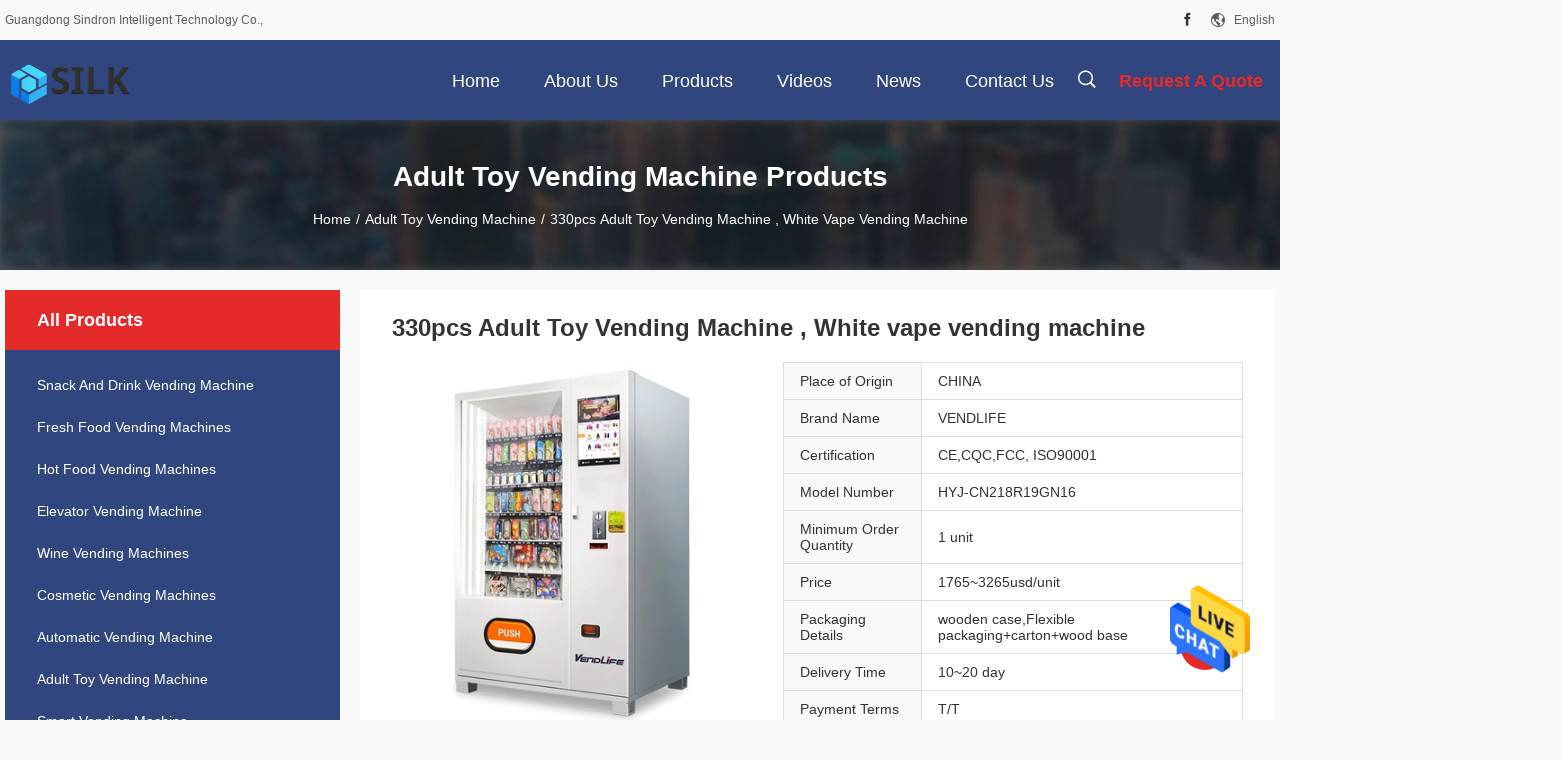

--- FILE ---
content_type: text/html
request_url: https://www.vendlifevendingmachine.com/sale-14511126-330pcs-adult-toy-vending-machine-white-vape-vending-machine.html
body_size: 23900
content:

<!DOCTYPE html>
<html  lang=en>
<head>
	<meta charset="utf-8">
	<meta http-equiv="X-UA-Compatible" content="IE=edge">
	<meta name="viewport" content="width=device-width, initial-scale=1.0, maximum-scale=1.0, user-scalable=no">
    <link rel="alternate" href="//m.vendlifevendingmachine.com/sale-14511126-330pcs-adult-toy-vending-machine-white-vape-vending-machine.html" media="only screen and (max-width: 640px)" />
<link hreflang="fr" rel="alternate" href="https://french.vendlifevendingmachine.com/sale-14511126-330pcs-adult-toy-vending-machine-white-vape-vending-machine.html" />
<link hreflang="de" rel="alternate" href="https://german.vendlifevendingmachine.com/sale-14511126-330pcs-adult-toy-vending-machine-white-vape-vending-machine.html" />
<link hreflang="it" rel="alternate" href="https://italian.vendlifevendingmachine.com/sale-14511126-330pcs-adult-toy-vending-machine-white-vape-vending-machine.html" />
<link hreflang="ru" rel="alternate" href="https://russian.vendlifevendingmachine.com/sale-14511126-330pcs-adult-toy-vending-machine-white-vape-vending-machine.html" />
<link hreflang="es" rel="alternate" href="https://spanish.vendlifevendingmachine.com/sale-14511126-330pcs-adult-toy-vending-machine-white-vape-vending-machine.html" />
<link hreflang="pt" rel="alternate" href="https://portuguese.vendlifevendingmachine.com/sale-14511126-330pcs-adult-toy-vending-machine-white-vape-vending-machine.html" />
<link hreflang="nl" rel="alternate" href="https://dutch.vendlifevendingmachine.com/sale-14511126-330pcs-adult-toy-vending-machine-white-vape-vending-machine.html" />
<link hreflang="el" rel="alternate" href="https://greek.vendlifevendingmachine.com/sale-14511126-330pcs-adult-toy-vending-machine-white-vape-vending-machine.html" />
<link hreflang="ja" rel="alternate" href="https://japanese.vendlifevendingmachine.com/sale-14511126-330pcs-adult-toy-vending-machine-white-vape-vending-machine.html" />
<link hreflang="ko" rel="alternate" href="https://korean.vendlifevendingmachine.com/sale-14511126-330pcs-adult-toy-vending-machine-white-vape-vending-machine.html" />
<link hreflang="ar" rel="alternate" href="https://arabic.vendlifevendingmachine.com/sale-14511126-330pcs-adult-toy-vending-machine-white-vape-vending-machine.html" />
<link hreflang="hi" rel="alternate" href="https://hindi.vendlifevendingmachine.com/sale-14511126-330pcs-adult-toy-vending-machine-white-vape-vending-machine.html" />
<link hreflang="tr" rel="alternate" href="https://turkish.vendlifevendingmachine.com/sale-14511126-330pcs-adult-toy-vending-machine-white-vape-vending-machine.html" />
<link hreflang="id" rel="alternate" href="https://indonesian.vendlifevendingmachine.com/sale-14511126-330pcs-adult-toy-vending-machine-white-vape-vending-machine.html" />
<link hreflang="vi" rel="alternate" href="https://vietnamese.vendlifevendingmachine.com/sale-14511126-330pcs-adult-toy-vending-machine-white-vape-vending-machine.html" />
<link hreflang="th" rel="alternate" href="https://thai.vendlifevendingmachine.com/sale-14511126-330pcs-adult-toy-vending-machine-white-vape-vending-machine.html" />
<link hreflang="bn" rel="alternate" href="https://bengali.vendlifevendingmachine.com/sale-14511126-330pcs-adult-toy-vending-machine-white-vape-vending-machine.html" />
<link hreflang="fa" rel="alternate" href="https://persian.vendlifevendingmachine.com/sale-14511126-330pcs-adult-toy-vending-machine-white-vape-vending-machine.html" />
<link hreflang="pl" rel="alternate" href="https://polish.vendlifevendingmachine.com/sale-14511126-330pcs-adult-toy-vending-machine-white-vape-vending-machine.html" />
<style type="text/css">
/*<![CDATA[*/
.consent__cookie {position: fixed;top: 0;left: 0;width: 100%;height: 0%;z-index: 100000;}.consent__cookie_bg {position: fixed;top: 0;left: 0;width: 100%;height: 100%;background: #000;opacity: .6;display: none }.consent__cookie_rel {position: fixed;bottom:0;left: 0;width: 100%;background: #fff;display: -webkit-box;display: -ms-flexbox;display: flex;flex-wrap: wrap;padding: 24px 80px;-webkit-box-sizing: border-box;box-sizing: border-box;-webkit-box-pack: justify;-ms-flex-pack: justify;justify-content: space-between;-webkit-transition: all ease-in-out .3s;transition: all ease-in-out .3s }.consent__close {position: absolute;top: 20px;right: 20px;cursor: pointer }.consent__close svg {fill: #777 }.consent__close:hover svg {fill: #000 }.consent__cookie_box {flex: 1;word-break: break-word;}.consent__warm {color: #777;font-size: 16px;margin-bottom: 12px;line-height: 19px }.consent__title {color: #333;font-size: 20px;font-weight: 600;margin-bottom: 12px;line-height: 23px }.consent__itxt {color: #333;font-size: 14px;margin-bottom: 12px;display: -webkit-box;display: -ms-flexbox;display: flex;-webkit-box-align: center;-ms-flex-align: center;align-items: center }.consent__itxt i {display: -webkit-inline-box;display: -ms-inline-flexbox;display: inline-flex;width: 28px;height: 28px;border-radius: 50%;background: #e0f9e9;margin-right: 8px;-webkit-box-align: center;-ms-flex-align: center;align-items: center;-webkit-box-pack: center;-ms-flex-pack: center;justify-content: center }.consent__itxt svg {fill: #3ca860 }.consent__txt {color: #a6a6a6;font-size: 14px;margin-bottom: 8px;line-height: 17px }.consent__btns {display: -webkit-box;display: -ms-flexbox;display: flex;-webkit-box-orient: vertical;-webkit-box-direction: normal;-ms-flex-direction: column;flex-direction: column;-webkit-box-pack: center;-ms-flex-pack: center;justify-content: center;flex-shrink: 0;}.consent__btn {width: 280px;height: 40px;line-height: 40px;text-align: center;background: #3ca860;color: #fff;border-radius: 4px;margin: 8px 0;-webkit-box-sizing: border-box;box-sizing: border-box;cursor: pointer }.consent__btn:hover {background: #00823b }.consent__btn.empty {color: #3ca860;border: 1px solid #3ca860;background: #fff }.consent__btn.empty:hover {background: #3ca860;color: #fff }.open .consent__cookie_bg {display: block }.open .consent__cookie_rel {bottom: 0 }@media (max-width: 760px) {.consent__btns {width: 100%;align-items: center;}.consent__cookie_rel {padding: 20px 24px }}.consent__cookie.open {display: block;}.consent__cookie {display: none;}
/*]]>*/
</style>
<script type="text/javascript">
/*<![CDATA[*/

var colorUrl = '';
var query_string = ["Products","Detail"];
var customtplcolor = 99704;
/*]]>*/
</script>
<title>330pcs Adult Toy Vending Machine , White vape vending machine</title>
    <meta name="keywords" content="330pcs Adult Toy Vending Machine, Vape  Adult Toy Vending Machine, White Vape Vending Machine, Adult Toy Vending Machine" />
    <meta name="description" content="High quality 330pcs Adult Toy Vending Machine , White vape vending machine from China, China's leading 330pcs Adult Toy Vending Machine product, with strict quality control Vape  Adult Toy Vending Machine factories, producing high quality White Vape Vending Machine products." />
    <meta property="og:type" content="site">
    <meta property="og:title" content="330pcs Adult Toy Vending Machine, Vape  Adult Toy Vending Machine, White Vape Vending Machine, Adult Toy Vending Machine" >
    <meta property="og:site_name" content="Guangdong Sindron Intelligent Technology Co.,">
    <meta property="og:url" content="https://www.vendlifevendingmachine.com/index.php?productId=14511126&r=Products/Detail">
    <meta property="og:image" content="https://www.vendlifevendingmachine.com/logo.gif">
    <meta property="og:description" content="High quality 330pcs Adult Toy Vending Machine , White vape vending machine from China, China's leading 330pcs Adult Toy Vending Machine product, with strict quality control Vape  Adult Toy Vending Machine factories, producing high quality White Vape Vending Machine products." />
				<link rel='preload'
					  href=/photo/vendlifevendingmachine/sitetpl/style/common.css?ver=1668406647 as='style'><link type='text/css' rel='stylesheet'
					  href=/photo/vendlifevendingmachine/sitetpl/style/common.css?ver=1668406647 media='all'><script type="application/ld+json">[{"@context":"https:\/\/schema.org","@type":"Organization","name":"330pcs Adult Toy Vending Machine , White vape vending machine","description":"High quality 330pcs Adult Toy Vending Machine , White vape vending machine from China, China's leading 330pcs Adult Toy Vending Machine product, with strict quality control Vape  Adult Toy Vending Machine factories, producing high quality White Vape Vending Machine products.","url":"https:\/\/www.vendlifevendingmachine.com\/sale-14511126-330pcs-adult-toy-vending-machine-white-vape-vending-machine.html","logo":"\/logo.gif","address":{"@type":"PostalAddress","addressLocality":"China","addressRegion":"CN","postalCode":"999001","streetAddress":"No.35weimin Road.zhangbian Village.panyuDistrict,Guangzhou City"},"email":"vendlife@126.com","sameAs":["https:\/\/www.facebook.com\/Vendlife-594794137661630\/?modal=admin_todo_tour"],"image":"\/photo\/cl37430507-guangdong_sindron_intelligent_technology_co.jpg","faxNumber":"86-400-1668-777","telephone":"86-400-1668-777"},{"@context":"https:\/\/schema.org","@type":"BreadcrumbList","itemListElement":[{"@type":"ListItem","position":2,"name":"Adult Toy Vending Machine","item":"https:\/\/www.vendlifevendingmachine.com\/supplier-470046-adult-toy-vending-machine"},{"@type":"ListItem","position":3,"name":"330pcs Adult Toy Vending Machine , White vape vending machine","item":"https:\/\/www.vendlifevendingmachine.com\/sale-14511126-330pcs-adult-toy-vending-machine-white-vape-vending-machine.html"},{"@type":"ListItem","position":1,"name":"Home","item":"https:\/\/www.vendlifevendingmachine.com\/index.html"}]},{"@context":"http:\/\/schema.org\/","@type":"Product","category":"Adult Toy Vending Machine","name":"330pcs Adult Toy Vending Machine , White vape vending machine","url":"\/sale-14511126-330pcs-adult-toy-vending-machine-white-vape-vending-machine.html","image":["\/photo\/pl36944566-330pcs_adult_toy_vending_machine_white_vape_vending_machine.jpg","\/photo\/pl36944568-330pcs_adult_toy_vending_machine_white_vape_vending_machine.jpg","\/photo\/pl36944569-330pcs_adult_toy_vending_machine_white_vape_vending_machine.jpg"],"description":"High quality 330pcs Adult Toy Vending Machine , White vape vending machine from China, China's leading 330pcs Adult Toy Vending Machine product, with strict quality control Vape  Adult Toy Vending Machine factories, producing high quality White Vape Vending Machine products.","brand":{"@type":"Brand","name":"VENDLIFE"},"sku":"HYJ-CN218R19GN16","model":"HYJ-CN218R19GN16","manufacturer":{"@type":"Organization","legalName":"Guangdong Sindron Intelligent Technology Co.,","address":{"@type":"PostalAddress","addressCountry":"China","addressLocality":"No.35weimin Road.zhangbian Village.panyuDistrict,Guangzhou City"}},"review":{"@type":"Review","reviewRating":{"@type":"Rating","ratingValue":5},"author":{"@type":"Person","name":"Ms. WANG"}},"aggregateRating":{"@type":"aggregateRating","ratingValue":4.9000000000000003552713678800500929355621337890625,"reviewCount":162,"name":"Overall Rating"},"offers":[{"@type":"Offer","priceCurrency":"USD","url":"\/sale-14511126-330pcs-adult-toy-vending-machine-white-vape-vending-machine.html","priceValidUntil":"2024-04-25","itemCondition":"https:\/\/schema.org\/UsedCondition","availability":"https:\/\/schema.org\/InStock","offerCount":1,"price":"1765"},{"@type":"AggregateOffer","offerCount":"1","highPrice":"3265","lowPrice":"1765","priceCurrency":"USD"}]}]</script></head>
<body>
<img src="/logo.gif" style="display:none"/>
    <div id="floatAd" style="z-index: 110000;position:absolute;right:30px;bottom:60px;height:79px;display: block;">
                                <a href="/webim/webim_tab.html" rel="nofollow" onclick= 'setwebimCookie(75696,14511126,0);' target="_blank">
            <img style="width: 80px;cursor: pointer;" alt='Send Message' src="/images/floatimage_chat.gif"/>
        </a>
                                </div>
<a style="display: none!important;" title="Guangdong Sindron Intelligent Technology Co.," class="float-inquiry" href="/contactnow.html" onclick='setinquiryCookie("{\"showproduct\":1,\"pid\":\"14511126\",\"name\":\"330pcs Adult Toy Vending Machine , White vape vending machine\",\"source_url\":\"\\/sale-14511126-330pcs-adult-toy-vending-machine-white-vape-vending-machine.html\",\"picurl\":\"\\/photo\\/pd36944566-330pcs_adult_toy_vending_machine_white_vape_vending_machine.jpg\",\"propertyDetail\":[[\"Material\",\"Galvanized foaming machine box,six times spray paint,Double shelf hollow coating toughened\"],[\"Network\",\"2G\\/3G\\/4G, WIFI, network cable\"],[\"Power supply\",\"250W 110V\\/220V,50\\/60HZ\"],[\"Weight\",\"550kg G.W\\/ 500 kg N.W\"]],\"company_name\":null,\"picurl_c\":\"\\/photo\\/pc36944566-330pcs_adult_toy_vending_machine_white_vape_vending_machine.jpg\",\"price\":\"1765~3265usd\\/unit\",\"username\":\"oversea_ho\",\"viewTime\":\"Last Login : 0 hours 41 minutes ago\",\"subject\":\"What is your best price for 330pcs Adult Toy Vending Machine , White vape vending machine\",\"countrycode\":\"US\"}");'></a>
<script>
    function getCookie(name) {
        var arr = document.cookie.match(new RegExp("(^| )" + name + "=([^;]*)(;|$)"));
        if (arr != null) {
            return unescape(arr[2]);
        }
        return null;
    }
    var is_new_mjy = '0';
    if (is_new_mjy==1 && isMobileDevice() && getCookie('webim_login_name') && getCookie('webim_buyer_id') && getCookie('webim_53165_seller_id')) {
        document.getElementById("floatAd").style.display = "none";
    }
    // 检测是否是移动端访问
    function isMobileDevice() {
        return /Android|webOS|iPhone|iPad|iPod|BlackBerry|IEMobile|Opera Mini/i.test(navigator.userAgent);
    }

</script>
<script>
var originProductInfo = '';
var originProductInfo = {"showproduct":1,"pid":"14511126","name":"330pcs Adult Toy Vending Machine , White vape vending machine","source_url":"\/sale-14511126-330pcs-adult-toy-vending-machine-white-vape-vending-machine.html","picurl":"\/photo\/pd36944566-330pcs_adult_toy_vending_machine_white_vape_vending_machine.jpg","propertyDetail":[["Material","Galvanized foaming machine box,six times spray paint,Double shelf hollow coating toughened"],["Network","2G\/3G\/4G, WIFI, network cable"],["Power supply","250W 110V\/220V,50\/60HZ"],["Weight","550kg G.W\/ 500 kg N.W"]],"company_name":null,"picurl_c":"\/photo\/pc36944566-330pcs_adult_toy_vending_machine_white_vape_vending_machine.jpg","price":"1765~3265usd\/unit","username":"oversea_ho","viewTime":"Last Login : 0 hours 41 minutes ago","subject":"Please quote us your 330pcs Adult Toy Vending Machine , White vape vending machine","countrycode":"US"};
var save_url = "/contactsave.html";
var update_url = "/updateinquiry.html";
var productInfo = {};
var defaulProductInfo = {};
var myDate = new Date();
var curDate = myDate.getFullYear()+'-'+(parseInt(myDate.getMonth())+1)+'-'+myDate.getDate();
var message = '';
var default_pop = 1;
var leaveMessageDialog = document.getElementsByClassName('leave-message-dialog')[0]; // 获取弹层
var _$$ = function (dom) {
    return document.querySelectorAll(dom);
};
resInfo = originProductInfo;
defaulProductInfo.pid = resInfo['pid'];
defaulProductInfo.productName = resInfo['name'];
defaulProductInfo.productInfo = resInfo['propertyDetail'];
defaulProductInfo.productImg = resInfo['picurl_c'];
defaulProductInfo.subject = resInfo['subject'];
defaulProductInfo.productImgAlt = resInfo['name'];
var inquirypopup_tmp = 1;
var message = 'Dear,'+'\r\n'+"I am interested in"+' '+trim(resInfo['name'])+", could you send me more details such as type, size, MOQ, material, etc."+'\r\n'+"Thanks!"+'\r\n'+"Waiting for your reply.";
var message_1 = 'Dear,'+'\r\n'+"I am interested in"+' '+trim(resInfo['name'])+", could you send me more details such as type, size, MOQ, material, etc."+'\r\n'+"Thanks!"+'\r\n'+"Waiting for your reply.";
var message_2 = 'Hello,'+'\r\n'+"I am looking for"+' '+trim(resInfo['name'])+", please send me the price, specification and picture."+'\r\n'+"Your swift response will be highly appreciated."+'\r\n'+"Feel free to contact me for more information."+'\r\n'+"Thanks a lot.";
var message_3 = 'Hello,'+'\r\n'+trim(resInfo['name'])+' '+"meets my expectations."+'\r\n'+"Please give me the best price and some other product information."+'\r\n'+"Feel free to contact me via my mail."+'\r\n'+"Thanks a lot.";

var message_4 = 'Dear,'+'\r\n'+"What is the FOB price on your"+' '+trim(resInfo['name'])+'?'+'\r\n'+"Which is the nearest port name?"+'\r\n'+"Please reply me as soon as possible, it would be better to share further information."+'\r\n'+"Regards!";
var message_5 = 'Hi there,'+'\r\n'+"I am very interested in your"+' '+trim(resInfo['name'])+'.'+'\r\n'+"Please send me your product details."+'\r\n'+"Looking forward to your quick reply."+'\r\n'+"Feel free to contact me by mail."+'\r\n'+"Regards!";

var message_6 = 'Dear,'+'\r\n'+"Please provide us with information about your"+' '+trim(resInfo['name'])+", such as type, size, material, and of course the best price."+'\r\n'+"Looking forward to your quick reply."+'\r\n'+"Thank you!";
var message_7 = 'Dear,'+'\r\n'+"Can you supply"+' '+trim(resInfo['name'])+" for us?"+'\r\n'+"First we want a price list and some product details."+'\r\n'+"I hope to get reply asap and look forward to cooperation."+'\r\n'+"Thank you very much.";
var message_8 = 'hi,'+'\r\n'+"I am looking for"+' '+trim(resInfo['name'])+", please give me some more detailed product information."+'\r\n'+"I look forward to your reply."+'\r\n'+"Thank you!";
var message_9 = 'Hello,'+'\r\n'+"Your"+' '+trim(resInfo['name'])+" meets my requirements very well."+'\r\n'+"Please send me the price, specification, and similar model will be OK."+'\r\n'+"Feel free to chat with me."+'\r\n'+"Thanks!";
var message_10 = 'Dear,'+'\r\n'+"I want to know more about the details and quotation of"+' '+trim(resInfo['name'])+'.'+'\r\n'+"Feel free to contact me."+'\r\n'+"Regards!";

var r = getRandom(1,10);

defaulProductInfo.message = eval("message_"+r);

var mytAjax = {

    post: function(url, data, fn) {
        var xhr = new XMLHttpRequest();
        xhr.open("POST", url, true);
        xhr.setRequestHeader("Content-Type", "application/x-www-form-urlencoded;charset=UTF-8");
        xhr.setRequestHeader("X-Requested-With", "XMLHttpRequest");
        xhr.setRequestHeader('Content-Type','text/plain;charset=UTF-8');
        xhr.onreadystatechange = function() {
            if(xhr.readyState == 4 && (xhr.status == 200 || xhr.status == 304)) {
                fn.call(this, xhr.responseText);
            }
        };
        xhr.send(data);
    },

    postform: function(url, data, fn) {
        var xhr = new XMLHttpRequest();
        xhr.open("POST", url, true);
        xhr.setRequestHeader("X-Requested-With", "XMLHttpRequest");
        xhr.onreadystatechange = function() {
            if(xhr.readyState == 4 && (xhr.status == 200 || xhr.status == 304)) {
                fn.call(this, xhr.responseText);
            }
        };
        xhr.send(data);
    }
};
window.onload = function(){
    leaveMessageDialog = document.getElementsByClassName('leave-message-dialog')[0];
    if (window.localStorage.recordDialogStatus=='undefined' || (window.localStorage.recordDialogStatus!='undefined' && window.localStorage.recordDialogStatus != curDate)) {
        setTimeout(function(){
            if(parseInt(inquirypopup_tmp%10) == 1){
                creatDialog(defaulProductInfo, 1);
            }
        }, 6000);
    }
};
function trim(str)
{
    str = str.replace(/(^\s*)/g,"");
    return str.replace(/(\s*$)/g,"");
};
function getRandom(m,n){
    var num = Math.floor(Math.random()*(m - n) + n);
    return num;
};
function strBtn(param) {

    var starattextarea = document.getElementById("textareamessage").value.length;
    var email = document.getElementById("startEmail").value;

    var default_tip = document.querySelectorAll(".watermark_container").length;
    if (20 < starattextarea && starattextarea < 3000) {
        if(default_tip>0){
            document.getElementById("textareamessage1").parentNode.parentNode.nextElementSibling.style.display = "none";
        }else{
            document.getElementById("textareamessage1").parentNode.nextElementSibling.style.display = "none";
        }

    } else {
        if(default_tip>0){
            document.getElementById("textareamessage1").parentNode.parentNode.nextElementSibling.style.display = "block";
        }else{
            document.getElementById("textareamessage1").parentNode.nextElementSibling.style.display = "block";
        }

        return;
    }

    var re = /^([a-zA-Z0-9_-])+@([a-zA-Z0-9_-])+\.([a-zA-Z0-9_-])+/i;/*邮箱不区分大小写*/
    if (!re.test(email)) {
        document.getElementById("startEmail").nextElementSibling.style.display = "block";
        return;
    } else {
        document.getElementById("startEmail").nextElementSibling.style.display = "none";
    }

    var subject = document.getElementById("pop_subject").value;
    var pid = document.getElementById("pop_pid").value;
    var message = document.getElementById("textareamessage").value;
    var sender_email = document.getElementById("startEmail").value;
    var tel = '';
    if (document.getElementById("tel0") != undefined && document.getElementById("tel0") != '')
        tel = document.getElementById("tel0").value;
    var form_serialize = '&tel='+tel;

    form_serialize = form_serialize.replace(/\+/g, "%2B");
    mytAjax.post(save_url,"pid="+pid+"&subject="+subject+"&email="+sender_email+"&message="+(message)+form_serialize,function(res){
        var mes = JSON.parse(res);
        if(mes.status == 200){
            var iid = mes.iid;
            document.getElementById("pop_iid").value = iid;
            document.getElementById("pop_uuid").value = mes.uuid;

            if(typeof gtag_report_conversion === "function"){
                gtag_report_conversion();//执行统计js代码
            }
            if(typeof fbq === "function"){
                fbq('track','Purchase');//执行统计js代码
            }
        }
    });
    for (var index = 0; index < document.querySelectorAll(".dialog-content-pql").length; index++) {
        document.querySelectorAll(".dialog-content-pql")[index].style.display = "none";
    };
    $('#idphonepql').val(tel);
    document.getElementById("dialog-content-pql-id").style.display = "block";
    ;
};
function twoBtnOk(param) {

    var selectgender = document.getElementById("Mr").innerHTML;
    var iid = document.getElementById("pop_iid").value;
    var sendername = document.getElementById("idnamepql").value;
    var senderphone = document.getElementById("idphonepql").value;
    var sendercname = document.getElementById("idcompanypql").value;
    var uuid = document.getElementById("pop_uuid").value;
    var gender = 2;
    if(selectgender == 'Mr.') gender = 0;
    if(selectgender == 'Mrs.') gender = 1;
    var pid = document.getElementById("pop_pid").value;
    var form_serialize = '';

        form_serialize = form_serialize.replace(/\+/g, "%2B");

    mytAjax.post(update_url,"iid="+iid+"&gender="+gender+"&uuid="+uuid+"&name="+(sendername)+"&tel="+(senderphone)+"&company="+(sendercname)+form_serialize,function(res){});

    for (var index = 0; index < document.querySelectorAll(".dialog-content-pql").length; index++) {
        document.querySelectorAll(".dialog-content-pql")[index].style.display = "none";
    };
    document.getElementById("dialog-content-pql-ok").style.display = "block";

};
function toCheckMust(name) {
    $('#'+name+'error').hide();
}
function handClidk(param) {
    var starattextarea = document.getElementById("textareamessage1").value.length;
    var email = document.getElementById("startEmail1").value;
    var default_tip = document.querySelectorAll(".watermark_container").length;
    if (20 < starattextarea && starattextarea < 3000) {
        if(default_tip>0){
            document.getElementById("textareamessage1").parentNode.parentNode.nextElementSibling.style.display = "none";
        }else{
            document.getElementById("textareamessage1").parentNode.nextElementSibling.style.display = "none";
        }

    } else {
        if(default_tip>0){
            document.getElementById("textareamessage1").parentNode.parentNode.nextElementSibling.style.display = "block";
        }else{
            document.getElementById("textareamessage1").parentNode.nextElementSibling.style.display = "block";
        }

        return;
    }

    var re = /^([a-zA-Z0-9_-])+@([a-zA-Z0-9_-])+\.([a-zA-Z0-9_-])+/i;
    if (!re.test(email)) {
        document.getElementById("startEmail1").nextElementSibling.style.display = "block";
        return;
    } else {
        document.getElementById("startEmail1").nextElementSibling.style.display = "none";
    }

    var subject = document.getElementById("pop_subject").value;
    var pid = document.getElementById("pop_pid").value;
    var message = document.getElementById("textareamessage1").value;
    var sender_email = document.getElementById("startEmail1").value;
    var form_serialize = tel = '';
    if (document.getElementById("tel1") != undefined && document.getElementById("tel1") != '')
        tel = document.getElementById("tel1").value;
        mytAjax.post(save_url,"email="+sender_email+"&tel="+tel+"&pid="+pid+"&message="+message+"&subject="+subject+form_serialize,function(res){

        var mes = JSON.parse(res);
        if(mes.status == 200){
            var iid = mes.iid;
            document.getElementById("pop_iid").value = iid;
            document.getElementById("pop_uuid").value = mes.uuid;
            if(typeof gtag_report_conversion === "function"){
                gtag_report_conversion();//执行统计js代码
            }
        }

    });
    for (var index = 0; index < document.querySelectorAll(".dialog-content-pql").length; index++) {
        document.querySelectorAll(".dialog-content-pql")[index].style.display = "none";
    };
    $('#idphonepql').val(tel);
    document.getElementById("dialog-content-pql-id").style.display = "block";

};
window.addEventListener('load', function () {
    $('.checkbox-wrap label').each(function(){
        if($(this).find('input').prop('checked')){
            $(this).addClass('on')
        }else {
            $(this).removeClass('on')
        }
    })
    $(document).on('click', '.checkbox-wrap label' , function(ev){
        if (ev.target.tagName.toUpperCase() != 'INPUT') {
            $(this).toggleClass('on')
        }
    })
})
function handDialog(pdata) {
    data = JSON.parse(pdata);
    productInfo.productName = data.productName;
    productInfo.productInfo = data.productInfo;
    productInfo.productImg = data.productImg;
    productInfo.subject = data.subject;

    var message = 'Dear,'+'\r\n'+"I am interested in"+' '+trim(data.productName)+", could you send me more details such as type, size, quantity, material, etc."+'\r\n'+"Thanks!"+'\r\n'+"Waiting for your reply.";

    var message = 'Dear,'+'\r\n'+"I am interested in"+' '+trim(data.productName)+", could you send me more details such as type, size, MOQ, material, etc."+'\r\n'+"Thanks!"+'\r\n'+"Waiting for your reply.";
    var message_1 = 'Dear,'+'\r\n'+"I am interested in"+' '+trim(data.productName)+", could you send me more details such as type, size, MOQ, material, etc."+'\r\n'+"Thanks!"+'\r\n'+"Waiting for your reply.";
    var message_2 = 'Hello,'+'\r\n'+"I am looking for"+' '+trim(data.productName)+", please send me the price, specification and picture."+'\r\n'+"Your swift response will be highly appreciated."+'\r\n'+"Feel free to contact me for more information."+'\r\n'+"Thanks a lot.";
    var message_3 = 'Hello,'+'\r\n'+trim(data.productName)+' '+"meets my expectations."+'\r\n'+"Please give me the best price and some other product information."+'\r\n'+"Feel free to contact me via my mail."+'\r\n'+"Thanks a lot.";

    var message_4 = 'Dear,'+'\r\n'+"What is the FOB price on your"+' '+trim(data.productName)+'?'+'\r\n'+"Which is the nearest port name?"+'\r\n'+"Please reply me as soon as possible, it would be better to share further information."+'\r\n'+"Regards!";
    var message_5 = 'Hi there,'+'\r\n'+"I am very interested in your"+' '+trim(data.productName)+'.'+'\r\n'+"Please send me your product details."+'\r\n'+"Looking forward to your quick reply."+'\r\n'+"Feel free to contact me by mail."+'\r\n'+"Regards!";

    var message_6 = 'Dear,'+'\r\n'+"Please provide us with information about your"+' '+trim(data.productName)+", such as type, size, material, and of course the best price."+'\r\n'+"Looking forward to your quick reply."+'\r\n'+"Thank you!";
    var message_7 = 'Dear,'+'\r\n'+"Can you supply"+' '+trim(data.productName)+" for us?"+'\r\n'+"First we want a price list and some product details."+'\r\n'+"I hope to get reply asap and look forward to cooperation."+'\r\n'+"Thank you very much.";
    var message_8 = 'hi,'+'\r\n'+"I am looking for"+' '+trim(data.productName)+", please give me some more detailed product information."+'\r\n'+"I look forward to your reply."+'\r\n'+"Thank you!";
    var message_9 = 'Hello,'+'\r\n'+"Your"+' '+trim(data.productName)+" meets my requirements very well."+'\r\n'+"Please send me the price, specification, and similar model will be OK."+'\r\n'+"Feel free to chat with me."+'\r\n'+"Thanks!";
    var message_10 = 'Dear,'+'\r\n'+"I want to know more about the details and quotation of"+' '+trim(data.productName)+'.'+'\r\n'+"Feel free to contact me."+'\r\n'+"Regards!";

    var r = getRandom(1,10);

    productInfo.message = eval("message_"+r);
    if(parseInt(inquirypopup_tmp/10) == 1){
        productInfo.message = "";
    }
    productInfo.pid = data.pid;
    creatDialog(productInfo, 2);
};

function closepql(param) {

    leaveMessageDialog.style.display = 'none';
};

function closepql2(param) {

    for (var index = 0; index < document.querySelectorAll(".dialog-content-pql").length; index++) {
        document.querySelectorAll(".dialog-content-pql")[index].style.display = "none";
    };
    document.getElementById("dialog-content-pql-ok").style.display = "block";
};

function initProduct(productInfo,type){

    productInfo.productName = unescape(productInfo.productName);
    productInfo.message = unescape(productInfo.message);

    leaveMessageDialog = document.getElementsByClassName('leave-message-dialog')[0];
    leaveMessageDialog.style.display = "block";
    if(type == 3){
        var popinquiryemail = document.getElementById("popinquiryemail").value;
        _$$("#startEmail1")[0].value = popinquiryemail;
    }else{
        _$$("#startEmail1")[0].value = "";
    }
    _$$("#startEmail")[0].value = "";
    _$$("#idnamepql")[0].value = "";
    _$$("#idphonepql")[0].value = "";
    _$$("#idcompanypql")[0].value = "";

    _$$("#pop_pid")[0].value = productInfo.pid;
    _$$("#pop_subject")[0].value = productInfo.subject;
    
    if(parseInt(inquirypopup_tmp/10) == 1){
        productInfo.message = "";
    }

    _$$("#textareamessage1")[0].value = productInfo.message;
    _$$("#textareamessage")[0].value = productInfo.message;

    _$$("#dialog-content-pql-id .titlep")[0].innerHTML = productInfo.productName;
    _$$("#dialog-content-pql-id img")[0].setAttribute("src", productInfo.productImg);
    _$$("#dialog-content-pql-id img")[0].setAttribute("alt", productInfo.productImgAlt);

    _$$("#dialog-content-pql-id-hand img")[0].setAttribute("src", productInfo.productImg);
    _$$("#dialog-content-pql-id-hand img")[0].setAttribute("alt", productInfo.productImgAlt);
    _$$("#dialog-content-pql-id-hand .titlep")[0].innerHTML = productInfo.productName;

    if (productInfo.productInfo.length > 0) {
        var ul2, ul;
        ul = document.createElement("ul");
        for (var index = 0; index < productInfo.productInfo.length; index++) {
            var el = productInfo.productInfo[index];
            var li = document.createElement("li");
            var span1 = document.createElement("span");
            span1.innerHTML = el[0] + ":";
            var span2 = document.createElement("span");
            span2.innerHTML = el[1];
            li.appendChild(span1);
            li.appendChild(span2);
            ul.appendChild(li);

        }
        ul2 = ul.cloneNode(true);
        if (type === 1) {
            _$$("#dialog-content-pql-id .left")[0].replaceChild(ul, _$$("#dialog-content-pql-id .left ul")[0]);
        } else {
            _$$("#dialog-content-pql-id-hand .left")[0].replaceChild(ul2, _$$("#dialog-content-pql-id-hand .left ul")[0]);
            _$$("#dialog-content-pql-id .left")[0].replaceChild(ul, _$$("#dialog-content-pql-id .left ul")[0]);
        }
    };
    for (var index = 0; index < _$$("#dialog-content-pql-id .right ul li").length; index++) {
        _$$("#dialog-content-pql-id .right ul li")[index].addEventListener("click", function (params) {
            _$$("#dialog-content-pql-id .right #Mr")[0].innerHTML = this.innerHTML
        }, false)

    };

};
function closeInquiryCreateDialog() {
    document.getElementById("xuanpan_dialog_box_pql").style.display = "none";
};
function showInquiryCreateDialog() {
    document.getElementById("xuanpan_dialog_box_pql").style.display = "block";
};
function submitPopInquiry(){
    var message = document.getElementById("inquiry_message").value;
    var email = document.getElementById("inquiry_email").value;
    var subject = defaulProductInfo.subject;
    var pid = defaulProductInfo.pid;
    if (email === undefined) {
        showInquiryCreateDialog();
        document.getElementById("inquiry_email").style.border = "1px solid red";
        return false;
    };
    if (message === undefined) {
        showInquiryCreateDialog();
        document.getElementById("inquiry_message").style.border = "1px solid red";
        return false;
    };
    if (email.search(/^\w+((-\w+)|(\.\w+))*\@[A-Za-z0-9]+((\.|-)[A-Za-z0-9]+)*\.[A-Za-z0-9]+$/) == -1) {
        document.getElementById("inquiry_email").style.border= "1px solid red";
        showInquiryCreateDialog();
        return false;
    } else {
        document.getElementById("inquiry_email").style.border= "";
    };
    if (message.length < 20 || message.length >3000) {
        showInquiryCreateDialog();
        document.getElementById("inquiry_message").style.border = "1px solid red";
        return false;
    } else {
        document.getElementById("inquiry_message").style.border = "";
    };
    var tel = '';
    if (document.getElementById("tel") != undefined && document.getElementById("tel") != '')
        tel = document.getElementById("tel").value;

    mytAjax.post(save_url,"pid="+pid+"&subject="+subject+"&email="+email+"&message="+(message)+'&tel='+tel,function(res){
        var mes = JSON.parse(res);
        if(mes.status == 200){
            var iid = mes.iid;
            document.getElementById("pop_iid").value = iid;
            document.getElementById("pop_uuid").value = mes.uuid;

        }
    });
    initProduct(defaulProductInfo);
    for (var index = 0; index < document.querySelectorAll(".dialog-content-pql").length; index++) {
        document.querySelectorAll(".dialog-content-pql")[index].style.display = "none";
    };
    $('#idphonepql').val(tel);
    document.getElementById("dialog-content-pql-id").style.display = "block";

};

//带附件上传
function submitPopInquiryfile(email_id,message_id,check_sort,name_id,phone_id,company_id,attachments){

    if(typeof(check_sort) == 'undefined'){
        check_sort = 0;
    }
    var message = document.getElementById(message_id).value;
    var email = document.getElementById(email_id).value;
    var attachments = document.getElementById(attachments).value;
    if(typeof(name_id) !== 'undefined' && name_id != ""){
        var name  = document.getElementById(name_id).value;
    }
    if(typeof(phone_id) !== 'undefined' && phone_id != ""){
        var phone = document.getElementById(phone_id).value;
    }
    if(typeof(company_id) !== 'undefined' && company_id != ""){
        var company = document.getElementById(company_id).value;
    }
    var subject = defaulProductInfo.subject;
    var pid = defaulProductInfo.pid;

    if(check_sort == 0){
        if (email === undefined) {
            showInquiryCreateDialog();
            document.getElementById(email_id).style.border = "1px solid red";
            return false;
        };
        if (message === undefined) {
            showInquiryCreateDialog();
            document.getElementById(message_id).style.border = "1px solid red";
            return false;
        };

        if (email.search(/^\w+((-\w+)|(\.\w+))*\@[A-Za-z0-9]+((\.|-)[A-Za-z0-9]+)*\.[A-Za-z0-9]+$/) == -1) {
            document.getElementById(email_id).style.border= "1px solid red";
            showInquiryCreateDialog();
            return false;
        } else {
            document.getElementById(email_id).style.border= "";
        };
        if (message.length < 20 || message.length >3000) {
            showInquiryCreateDialog();
            document.getElementById(message_id).style.border = "1px solid red";
            return false;
        } else {
            document.getElementById(message_id).style.border = "";
        };
    }else{

        if (message === undefined) {
            showInquiryCreateDialog();
            document.getElementById(message_id).style.border = "1px solid red";
            return false;
        };

        if (email === undefined) {
            showInquiryCreateDialog();
            document.getElementById(email_id).style.border = "1px solid red";
            return false;
        };

        if (message.length < 20 || message.length >3000) {
            showInquiryCreateDialog();
            document.getElementById(message_id).style.border = "1px solid red";
            return false;
        } else {
            document.getElementById(message_id).style.border = "";
        };

        if (email.search(/^\w+((-\w+)|(\.\w+))*\@[A-Za-z0-9]+((\.|-)[A-Za-z0-9]+)*\.[A-Za-z0-9]+$/) == -1) {
            document.getElementById(email_id).style.border= "1px solid red";
            showInquiryCreateDialog();
            return false;
        } else {
            document.getElementById(email_id).style.border= "";
        };

    };

    mytAjax.post(save_url,"pid="+pid+"&subject="+subject+"&email="+email+"&message="+message+"&company="+company+"&attachments="+attachments,function(res){
        var mes = JSON.parse(res);
        if(mes.status == 200){
            var iid = mes.iid;
            document.getElementById("pop_iid").value = iid;
            document.getElementById("pop_uuid").value = mes.uuid;

            if(typeof gtag_report_conversion === "function"){
                gtag_report_conversion();//执行统计js代码
            }
            if(typeof fbq === "function"){
                fbq('track','Purchase');//执行统计js代码
            }
        }
    });
    initProduct(defaulProductInfo);

    if(name !== undefined && name != ""){
        _$$("#idnamepql")[0].value = name;
    }

    if(phone !== undefined && phone != ""){
        _$$("#idphonepql")[0].value = phone;
    }

    if(company !== undefined && company != ""){
        _$$("#idcompanypql")[0].value = company;
    }

    for (var index = 0; index < document.querySelectorAll(".dialog-content-pql").length; index++) {
        document.querySelectorAll(".dialog-content-pql")[index].style.display = "none";
    };
    document.getElementById("dialog-content-pql-id").style.display = "block";

};
function submitPopInquiryByParam(email_id,message_id,check_sort,name_id,phone_id,company_id){

    if(typeof(check_sort) == 'undefined'){
        check_sort = 0;
    }

    var senderphone = '';
    var message = document.getElementById(message_id).value;
    var email = document.getElementById(email_id).value;
    if(typeof(name_id) !== 'undefined' && name_id != ""){
        var name  = document.getElementById(name_id).value;
    }
    if(typeof(phone_id) !== 'undefined' && phone_id != ""){
        var phone = document.getElementById(phone_id).value;
        senderphone = phone;
    }
    if(typeof(company_id) !== 'undefined' && company_id != ""){
        var company = document.getElementById(company_id).value;
    }
    var subject = defaulProductInfo.subject;
    var pid = defaulProductInfo.pid;

    if(check_sort == 0){
        if (email === undefined) {
            showInquiryCreateDialog();
            document.getElementById(email_id).style.border = "1px solid red";
            return false;
        };
        if (message === undefined) {
            showInquiryCreateDialog();
            document.getElementById(message_id).style.border = "1px solid red";
            return false;
        };

        if (email.search(/^\w+((-\w+)|(\.\w+))*\@[A-Za-z0-9]+((\.|-)[A-Za-z0-9]+)*\.[A-Za-z0-9]+$/) == -1) {
            document.getElementById(email_id).style.border= "1px solid red";
            showInquiryCreateDialog();
            return false;
        } else {
            document.getElementById(email_id).style.border= "";
        };
        if (message.length < 20 || message.length >3000) {
            showInquiryCreateDialog();
            document.getElementById(message_id).style.border = "1px solid red";
            return false;
        } else {
            document.getElementById(message_id).style.border = "";
        };
    }else{

        if (message === undefined) {
            showInquiryCreateDialog();
            document.getElementById(message_id).style.border = "1px solid red";
            return false;
        };

        if (email === undefined) {
            showInquiryCreateDialog();
            document.getElementById(email_id).style.border = "1px solid red";
            return false;
        };

        if (message.length < 20 || message.length >3000) {
            showInquiryCreateDialog();
            document.getElementById(message_id).style.border = "1px solid red";
            return false;
        } else {
            document.getElementById(message_id).style.border = "";
        };

        if (email.search(/^\w+((-\w+)|(\.\w+))*\@[A-Za-z0-9]+((\.|-)[A-Za-z0-9]+)*\.[A-Za-z0-9]+$/) == -1) {
            document.getElementById(email_id).style.border= "1px solid red";
            showInquiryCreateDialog();
            return false;
        } else {
            document.getElementById(email_id).style.border= "";
        };

    };

    var productsku = "";
    if($("#product_sku").length > 0){
        productsku = $("#product_sku").html();
    }

    mytAjax.post(save_url,"tel="+senderphone+"&pid="+pid+"&subject="+subject+"&email="+email+"&message="+message+"&messagesku="+encodeURI(productsku),function(res){
        var mes = JSON.parse(res);
        if(mes.status == 200){
            var iid = mes.iid;
            document.getElementById("pop_iid").value = iid;
            document.getElementById("pop_uuid").value = mes.uuid;

            if(typeof gtag_report_conversion === "function"){
                gtag_report_conversion();//执行统计js代码
            }
            if(typeof fbq === "function"){
                fbq('track','Purchase');//执行统计js代码
            }
        }
    });
    initProduct(defaulProductInfo);

    if(name !== undefined && name != ""){
        _$$("#idnamepql")[0].value = name;
    }

    if(phone !== undefined && phone != ""){
        _$$("#idphonepql")[0].value = phone;
    }

    if(company !== undefined && company != ""){
        _$$("#idcompanypql")[0].value = company;
    }

    for (var index = 0; index < document.querySelectorAll(".dialog-content-pql").length; index++) {
        document.querySelectorAll(".dialog-content-pql")[index].style.display = "none";

    };
    document.getElementById("dialog-content-pql-id").style.display = "block";

};
function creatDialog(productInfo, type) {

    if(type == 1){
        if(default_pop != 1){
            return false;
        }
        window.localStorage.recordDialogStatus = curDate;
    }else{
        default_pop = 0;
    }
    initProduct(productInfo, type);
    if (type === 1) {
        // 自动弹出
        for (var index = 0; index < document.querySelectorAll(".dialog-content-pql").length; index++) {

            document.querySelectorAll(".dialog-content-pql")[index].style.display = "none";
        };
        document.getElementById("dialog-content-pql").style.display = "block";
    } else {
        // 手动弹出
        for (var index = 0; index < document.querySelectorAll(".dialog-content-pql").length; index++) {
            document.querySelectorAll(".dialog-content-pql")[index].style.display = "none";
        };
        document.getElementById("dialog-content-pql-id-hand").style.display = "block";
    }
}

//带邮箱信息打开询盘框 emailtype=1表示带入邮箱
function openDialog(emailtype){
    var type = 2;//不带入邮箱，手动弹出
    if(emailtype == 1){
        var popinquiryemail = document.getElementById("popinquiryemail").value;
        var re = /^([a-zA-Z0-9_-])+@([a-zA-Z0-9_-])+\.([a-zA-Z0-9_-])+/i;
        if (!re.test(popinquiryemail)) {
            //前端提示样式;
            showInquiryCreateDialog();
            document.getElementById("popinquiryemail").style.border = "1px solid red";
            return false;
        } else {
            //前端提示样式;
        }
        var type = 3;
    }
    creatDialog(defaulProductInfo,type);
}

//上传附件
function inquiryUploadFile(){
    var fileObj = document.querySelector("#fileId").files[0];
    //构建表单数据
    var formData = new FormData();
    var filesize = fileObj.size;
    if(filesize > 10485760 || filesize == 0) {
        document.getElementById("filetips").style.display = "block";
        return false;
    }else {
        document.getElementById("filetips").style.display = "none";
    }
    formData.append('popinquiryfile', fileObj);
    document.getElementById("quotefileform").reset();
    var save_url = "/inquiryuploadfile.html";
    mytAjax.postform(save_url,formData,function(res){
        var mes = JSON.parse(res);
        if(mes.status == 200){
            document.getElementById("uploader-file-info").innerHTML = document.getElementById("uploader-file-info").innerHTML + "<span class=op>"+mes.attfile.name+"<a class=delatt id=att"+mes.attfile.id+" onclick=delatt("+mes.attfile.id+");>Delete</a></span>";
            var nowattachs = document.getElementById("attachments").value;
            if( nowattachs !== ""){
                var attachs = JSON.parse(nowattachs);
                attachs[mes.attfile.id] = mes.attfile;
            }else{
                var attachs = {};
                attachs[mes.attfile.id] = mes.attfile;
            }
            document.getElementById("attachments").value = JSON.stringify(attachs);
        }
    });
}
//附件删除
function delatt(attid)
{
    var nowattachs = document.getElementById("attachments").value;
    if( nowattachs !== ""){
        var attachs = JSON.parse(nowattachs);
        if(attachs[attid] == ""){
            return false;
        }
        var formData = new FormData();
        var delfile = attachs[attid]['filename'];
        var save_url = "/inquirydelfile.html";
        if(delfile != "") {
            formData.append('delfile', delfile);
            mytAjax.postform(save_url, formData, function (res) {
                if(res !== "") {
                    var mes = JSON.parse(res);
                    if (mes.status == 200) {
                        delete attachs[attid];
                        document.getElementById("attachments").value = JSON.stringify(attachs);
                        var s = document.getElementById("att"+attid);
                        s.parentNode.remove();
                    }
                }
            });
        }
    }else{
        return false;
    }
}

</script>
<div class="leave-message-dialog" style="display: none">
<style>
    .leave-message-dialog .close:before, .leave-message-dialog .close:after{
        content:initial;
    }
</style>
<div class="dialog-content-pql" id="dialog-content-pql" style="display: none">
    <span class="close" onclick="closepql()"><img src="/images/close.png"></span>
    <div class="title">
        <p class="firstp-pql">Leave a Message</p>
        <p class="lastp-pql">We will call you back soon!</p>
    </div>
    <div class="form">
        <div class="textarea">
            <textarea style='font-family: robot;'  name="" id="textareamessage" cols="30" rows="10" style="margin-bottom:14px;width:100%"
                placeholder="Please enter your inquiry details."></textarea>
        </div>
        <p class="error-pql"> <span class="icon-pql"><img src="/images/error.png" alt="Guangdong Sindron Intelligent Technology Co.,"></span> Your message must be between 20-3,000 characters!</p>
        <input id="startEmail" type="text" placeholder="Enter your E-mail" onkeydown="if(event.keyCode === 13){ strBtn();}">
        <p class="error-pql"><span class="icon-pql"><img src="/images/error.png" alt="Guangdong Sindron Intelligent Technology Co.,"></span> Please check your E-mail! </p>
                <div class="operations">
            <div class='btn' id="submitStart" type="submit" onclick="strBtn()">SUBMIT</div>
        </div>
            </div>
</div>
<div class="dialog-content-pql dialog-content-pql-id" id="dialog-content-pql-id" style="display:none">
            <p class="title">More information facilitates better communication.</p>
        <span class="close" onclick="closepql2()"><svg t="1648434466530" class="icon" viewBox="0 0 1024 1024" version="1.1" xmlns="http://www.w3.org/2000/svg" p-id="2198" width="16" height="16"><path d="M576 512l277.333333 277.333333-64 64-277.333333-277.333333L234.666667 853.333333 170.666667 789.333333l277.333333-277.333333L170.666667 234.666667 234.666667 170.666667l277.333333 277.333333L789.333333 170.666667 853.333333 234.666667 576 512z" fill="#444444" p-id="2199"></path></svg></span>
    <div class="left">
        <div class="img"><img></div>
        <p class="titlep"></p>
        <ul> </ul>
    </div>
    <div class="right">
                <div style="position: relative;">
            <div class="mr"> <span id="Mr">Mr.</span>
                <ul>
                    <li>Mr.</li>
                    <li>Mrs.</li>
                </ul>
            </div>
            <input style="text-indent: 80px;" type="text" id="idnamepql" placeholder="Input your name">
        </div>
        <input type="text"  id="idphonepql"  placeholder="Phone Number">
        <input type="text" id="idcompanypql"  placeholder="Company" onkeydown="if(event.keyCode === 13){ twoBtnOk();}">
                <div class="btn form_new" id="twoBtnOk" onclick="twoBtnOk()">OK</div>
    </div>
</div>

<div class="dialog-content-pql dialog-content-pql-ok" id="dialog-content-pql-ok" style="display:none">
            <p class="title">Submitted successfully!</p>
        <span class="close" onclick="closepql()"><svg t="1648434466530" class="icon" viewBox="0 0 1024 1024" version="1.1" xmlns="http://www.w3.org/2000/svg" p-id="2198" width="16" height="16"><path d="M576 512l277.333333 277.333333-64 64-277.333333-277.333333L234.666667 853.333333 170.666667 789.333333l277.333333-277.333333L170.666667 234.666667 234.666667 170.666667l277.333333 277.333333L789.333333 170.666667 853.333333 234.666667 576 512z" fill="#444444" p-id="2199"></path></svg></span>
    <div class="duihaook"></div>
        <p class="p1" style="text-align: center; font-size: 18px; margin-top: 14px;">We will call you back soon!</p>
    <div class="btn" onclick="closepql()" id="endOk" style="margin: 0 auto;margin-top: 50px;">OK</div>
</div>
<div class="dialog-content-pql dialog-content-pql-id dialog-content-pql-id-hand" id="dialog-content-pql-id-hand"
    style="display:none">
     <input type="hidden" name="pop_pid" id="pop_pid" value="0">
     <input type="hidden" name="pop_subject" id="pop_subject" value="">
     <input type="hidden" name="pop_iid" id="pop_iid" value="0">
     <input type="hidden" name="pop_uuid" id="pop_uuid" value="0">
            <div class="title">
            <p class="firstp-pql">Leave a Message</p>
            <p class="lastp-pql">We will call you back soon!</p>
        </div>
        <span class="close" onclick="closepql()"><svg t="1648434466530" class="icon" viewBox="0 0 1024 1024" version="1.1" xmlns="http://www.w3.org/2000/svg" p-id="2198" width="16" height="16"><path d="M576 512l277.333333 277.333333-64 64-277.333333-277.333333L234.666667 853.333333 170.666667 789.333333l277.333333-277.333333L170.666667 234.666667 234.666667 170.666667l277.333333 277.333333L789.333333 170.666667 853.333333 234.666667 576 512z" fill="#444444" p-id="2199"></path></svg></span>
    <div class="left">
        <div class="img"><img></div>
        <p class="titlep"></p>
        <ul> </ul>
    </div>
    <div class="right" style="float:right">
                <div class="form">
            <div class="textarea">
                <textarea style='font-family: robot;' name="message" id="textareamessage1" cols="30" rows="10"
                    placeholder="Please enter your inquiry details."></textarea>
            </div>
            <p class="error-pql"> <span class="icon-pql"><img src="/images/error.png" alt="Guangdong Sindron Intelligent Technology Co.,"></span> Your message must be between 20-3,000 characters!</p>
            <input id="startEmail1" name="email" data-type="1" type="text" placeholder="Enter your E-mail" onkeydown="if(event.keyCode === 13){ handClidk();}">
            <p class="error-pql"><span class="icon-pql"><img src="/images/error.png" alt="Guangdong Sindron Intelligent Technology Co.,"></span> Please check your E-mail!</p>
                            <input style="display:none" id="tel1" name="tel" type="text" oninput="value=value.replace(/[^0-9_+-]/g,'');" placeholder="Phone Number">
                        <div class="operations">
                <div class='btn' id="submitStart1" type="submit" onclick="handClidk()">SUBMIT</div>
            </div>
        </div>
    </div>
</div>
</div>
<div id="xuanpan_dialog_box_pql" class="xuanpan_dialog_box_pql"
    style="display:none;background:rgba(0,0,0,.6);width:100%;height:100%;position: fixed;top:0;left:0;z-index: 999999;">
    <div class="box_pql"
      style="width:526px;height:206px;background:rgba(255,255,255,1);opacity:1;border-radius:4px;position: absolute;left: 50%;top: 50%;transform: translate(-50%,-50%);">
      <div onclick="closeInquiryCreateDialog()" class="close close_create_dialog"
        style="cursor: pointer;height:42px;width:40px;float:right;padding-top: 16px;"><span
          style="display: inline-block;width: 25px;height: 2px;background: rgb(114, 114, 114);transform: rotate(45deg); "><span
            style="display: block;width: 25px;height: 2px;background: rgb(114, 114, 114);transform: rotate(-90deg); "></span></span>
      </div>
      <div
        style="height: 72px; overflow: hidden; text-overflow: ellipsis; display:-webkit-box;-ebkit-line-clamp: 3;-ebkit-box-orient: vertical; margin-top: 58px; padding: 0 84px; font-size: 18px; color: rgba(51, 51, 51, 1); text-align: center; ">
        Please leave your correct email and detailed requirements.</div>
      <div onclick="closeInquiryCreateDialog()" class="close_create_dialog"
        style="width: 139px; height: 36px; background: rgba(253, 119, 34, 1); border-radius: 4px; margin: 16px auto; color: rgba(255, 255, 255, 1); font-size: 18px; line-height: 36px; text-align: center;">
        OK</div>
    </div>
</div><!--<a style="display: none" title='' href="/webim/webim_tab.html" class="footer_webim_a" rel="nofollow" onclick= 'setwebimCookie(,,);' target="_blank">
    <div class="footer_webim" style="display:none">
        <div class="chat-button-content">
            <i class="chat-button"></i>
        </div>
    </div>
</a>-->

<style>
    .header_99704_101V2 .navigation li>a {
        display: block;
        color: #fff;
        font-size: 18px;
        height: 80px;
        line-height: 80px;
        position: relative;
        overflow: hidden;
        text-transform: capitalize;
    }
    .header_99704_101V2 .navigation li .sub-menu {
        position: absolute;
        min-width: 150px;
        left: 50%;
        top: 100%;
        z-index: 999;
        background-color: #fff;
        text-align: center;
        -webkit-transform: translateX(-50%);
        -moz-transform: translateX(-50%);
        -ms-transform: translateX(-50%);
        -o-transform: translateX(-50%);
        transform: translateX(-50%);
        display: none
    }
    .header_99704_101V2 .header-main .wrap-rule {
        position: relative;
        padding-left: 130px;
        height: 80px;
        overflow: unset;
    }
    </style>
<div class="header_99704_101V2">
        <div class="header-top">
            <div class="wrap-rule fn-clear">
                <div class="float-left">                   Guangdong Sindron Intelligent Technology Co.,</div>
                <div class="float-right">
                                        <a href="https://www.facebook.com/Vendlife-594794137661630/?modal=admin_todo_tour" class="iconfont icon-facebook1" title="Guangdong Sindron Intelligent Technology Co., Facebook" target="_blank" rel="nofollow"></a>
                                                                                                     <div class="language">
                        <div class="current-lang">
                            <i class="iconfont icon-language"></i>
                            <span>English</span>
                        </div>
                        <div class="language-list">
                            <ul class="nicescroll">
                                                                 <li class="">
                                                                        <a title="China good quality Snack And Drink Vending Machine  on sales" href="https://www.vendlifevendingmachine.com/sale-14511126-330pcs-adult-toy-vending-machine-white-vape-vending-machine.html">English</a>                                </li>
                                                            <li class="">
                                                                        <a title="China good quality Snack And Drink Vending Machine  on sales" href="https://french.vendlifevendingmachine.com/sale-14511126-330pcs-adult-toy-vending-machine-white-vape-vending-machine.html">French</a>                                </li>
                                                            <li class="">
                                                                        <a title="China good quality Snack And Drink Vending Machine  on sales" href="https://german.vendlifevendingmachine.com/sale-14511126-330pcs-adult-toy-vending-machine-white-vape-vending-machine.html">German</a>                                </li>
                                                            <li class="">
                                                                        <a title="China good quality Snack And Drink Vending Machine  on sales" href="https://italian.vendlifevendingmachine.com/sale-14511126-330pcs-adult-toy-vending-machine-white-vape-vending-machine.html">Italian</a>                                </li>
                                                            <li class="">
                                                                        <a title="China good quality Snack And Drink Vending Machine  on sales" href="https://russian.vendlifevendingmachine.com/sale-14511126-330pcs-adult-toy-vending-machine-white-vape-vending-machine.html">Russian</a>                                </li>
                                                            <li class="">
                                                                        <a title="China good quality Snack And Drink Vending Machine  on sales" href="https://spanish.vendlifevendingmachine.com/sale-14511126-330pcs-adult-toy-vending-machine-white-vape-vending-machine.html">Spanish</a>                                </li>
                                                            <li class="">
                                                                        <a title="China good quality Snack And Drink Vending Machine  on sales" href="https://portuguese.vendlifevendingmachine.com/sale-14511126-330pcs-adult-toy-vending-machine-white-vape-vending-machine.html">Portuguese</a>                                </li>
                                                            <li class="">
                                                                        <a title="China good quality Snack And Drink Vending Machine  on sales" href="https://dutch.vendlifevendingmachine.com/sale-14511126-330pcs-adult-toy-vending-machine-white-vape-vending-machine.html">Dutch</a>                                </li>
                                                            <li class="">
                                                                        <a title="China good quality Snack And Drink Vending Machine  on sales" href="https://greek.vendlifevendingmachine.com/sale-14511126-330pcs-adult-toy-vending-machine-white-vape-vending-machine.html">Greek</a>                                </li>
                                                            <li class="">
                                                                        <a title="China good quality Snack And Drink Vending Machine  on sales" href="https://japanese.vendlifevendingmachine.com/sale-14511126-330pcs-adult-toy-vending-machine-white-vape-vending-machine.html">Japanese</a>                                </li>
                                                            <li class="">
                                                                        <a title="China good quality Snack And Drink Vending Machine  on sales" href="https://korean.vendlifevendingmachine.com/sale-14511126-330pcs-adult-toy-vending-machine-white-vape-vending-machine.html">Korean</a>                                </li>
                                                            <li class="">
                                                                        <a title="China good quality Snack And Drink Vending Machine  on sales" href="https://arabic.vendlifevendingmachine.com/sale-14511126-330pcs-adult-toy-vending-machine-white-vape-vending-machine.html">Arabic</a>                                </li>
                                                            <li class="">
                                                                        <a title="China good quality Snack And Drink Vending Machine  on sales" href="https://hindi.vendlifevendingmachine.com/sale-14511126-330pcs-adult-toy-vending-machine-white-vape-vending-machine.html">Hindi</a>                                </li>
                                                            <li class="">
                                                                        <a title="China good quality Snack And Drink Vending Machine  on sales" href="https://turkish.vendlifevendingmachine.com/sale-14511126-330pcs-adult-toy-vending-machine-white-vape-vending-machine.html">Turkish</a>                                </li>
                                                            <li class="">
                                                                        <a title="China good quality Snack And Drink Vending Machine  on sales" href="https://indonesian.vendlifevendingmachine.com/sale-14511126-330pcs-adult-toy-vending-machine-white-vape-vending-machine.html">Indonesian</a>                                </li>
                                                            <li class="">
                                                                        <a title="China good quality Snack And Drink Vending Machine  on sales" href="https://vietnamese.vendlifevendingmachine.com/sale-14511126-330pcs-adult-toy-vending-machine-white-vape-vending-machine.html">Vietnamese</a>                                </li>
                                                            <li class="">
                                                                        <a title="China good quality Snack And Drink Vending Machine  on sales" href="https://thai.vendlifevendingmachine.com/sale-14511126-330pcs-adult-toy-vending-machine-white-vape-vending-machine.html">Thai</a>                                </li>
                                                            <li class="">
                                                                        <a title="China good quality Snack And Drink Vending Machine  on sales" href="https://bengali.vendlifevendingmachine.com/sale-14511126-330pcs-adult-toy-vending-machine-white-vape-vending-machine.html">Bengali</a>                                </li>
                                                            <li class="">
                                                                        <a title="China good quality Snack And Drink Vending Machine  on sales" href="https://persian.vendlifevendingmachine.com/sale-14511126-330pcs-adult-toy-vending-machine-white-vape-vending-machine.html">Persian</a>                                </li>
                                                            <li class="">
                                                                        <a title="China good quality Snack And Drink Vending Machine  on sales" href="https://polish.vendlifevendingmachine.com/sale-14511126-330pcs-adult-toy-vending-machine-white-vape-vending-machine.html">Polish</a>                                </li>
                                                        </ul>
                        </div>
                    </div>
                </div>
            </div>
        </div>
        <div class="header-main">
            <div class="wrap-rule">
                <div class="logo image-all">
                   <a title="Guangdong Sindron Intelligent Technology Co.," href="//www.vendlifevendingmachine.com"><img onerror="$(this).parent().hide();" src="/logo.gif" alt="Guangdong Sindron Intelligent Technology Co.," /></a>                                    </div>
                <div class="navigation">
                    <ul class="fn-clear">
                        <li>
                             <a title="Home" href="/"><span>Home</span></a>                        </li>
                                                <li class="has-second">
                            <a title="About Us" href="/aboutus.html"><span>About Us</span></a>                            <div class="sub-menu">
                                <a title="About Us" href="/aboutus.html">company profile</a>                               <a title="Factory Tour" href="/factory.html">Factory Tour</a>                               <a title="Quality Control" href="/quality.html">Quality Control</a>                            </div>
                        </li>
                                                <li class="has-second products-menu">
                           <a title="Products" href="/products.html"><span>Products</span></a>                            <div class="sub-menu">
                                                                             <div class="list1">
                                         <a title="China Snack And Drink Vending Machine Manufacturers" href="/supplier-470033-snack-and-drink-vending-machine">Snack And Drink Vending Machine</a>                                                                                    </div>
                                                                         <div class="list1">
                                         <a title="China Fresh Food Vending Machines Manufacturers" href="/supplier-470034-fresh-food-vending-machines">Fresh Food Vending Machines</a>                                                                                    </div>
                                                                         <div class="list1">
                                         <a title="China Hot Food Vending Machines Manufacturers" href="/supplier-470037-hot-food-vending-machines">Hot Food Vending Machines</a>                                                                                    </div>
                                                                         <div class="list1">
                                         <a title="China Elevator Vending Machine Manufacturers" href="/supplier-470051-elevator-vending-machine">Elevator Vending Machine</a>                                                                                    </div>
                                                                         <div class="list1">
                                         <a title="China Wine Vending Machines Manufacturers" href="/supplier-470042-wine-vending-machines">Wine Vending Machines</a>                                                                                    </div>
                                                                         <div class="list1">
                                         <a title="China Cosmetic Vending Machines Manufacturers" href="/supplier-470045-cosmetic-vending-machines">Cosmetic Vending Machines</a>                                                                                    </div>
                                                                         <div class="list1">
                                         <a title="China Automatic Vending Machine Manufacturers" href="/supplier-470044-automatic-vending-machine">Automatic Vending Machine</a>                                                                                    </div>
                                                                         <div class="list1">
                                         <a title="China Adult Toy Vending Machine Manufacturers" href="/supplier-470046-adult-toy-vending-machine">Adult Toy Vending Machine</a>                                                                                    </div>
                                                                         <div class="list1">
                                         <a title="China Smart Vending Machine Manufacturers" href="/supplier-470047-smart-vending-machine">Smart Vending Machine</a>                                                                                    </div>
                                                                         <div class="list1">
                                         <a title="China Locker Vending Machines Manufacturers" href="/supplier-470048-locker-vending-machines">Locker Vending Machines</a>                                                                                    </div>
                                                                         <div class="list1">
                                         <a title="China Toy Vending Machines Manufacturers" href="/supplier-470050-toy-vending-machines">Toy Vending Machines</a>                                                                                    </div>
                                                                         <div class="list1">
                                         <a title="China Coffee Vending Machines Manufacturers" href="/supplier-470052-coffee-vending-machines">Coffee Vending Machines</a>                                                                                    </div>
                                                                         <div class="list1">
                                         <a title="China Drinking Water Vending Machine Manufacturers" href="/supplier-470054-drinking-water-vending-machine">Drinking Water Vending Machine</a>                                                                                    </div>
                                                                         <div class="list1">
                                         <a title="China Ice Cream Vending Machines Manufacturers" href="/supplier-470055-ice-cream-vending-machines">Ice Cream Vending Machines</a>                                                                                    </div>
                                                                         <div class="list1">
                                         <a title="China Full Body Steam Bath Machine Manufacturers" href="/supplier-470056-full-body-steam-bath-machine">Full Body Steam Bath Machine</a>                                                                                    </div>
                                                            </div>
                        </li>
                                                    <li>
                                <a target="_blank" title="" href="/video.html"><span>Videos</span></a>                            </li>
                                                                        <li class="has-second">
                            <a title="Latest company news about &amp;lt;span&amp;gt;News&amp;lt;/span&amp;gt;" href="/news.html"><span>News</span></a>                            <div class="sub-menu">
                                 <a title="Latest company news about News" href="/news.html">News</a>                                <a title="Latest company case about Cases" href="/cases.html">Cases</a>                            </div>
                        </li>
                        <li>
                            <a title="Contact" href="/contactus.html"><span>Contact Us</span></a>                        </li>
                                                <!-- search -->
                        <form class="search" onsubmit="return jsWidgetSearch(this,'');">
                            <a href="javascript:;" class="search-open iconfont icon-search"><span style="display: block; width: 0; height: 0; overflow: hidden;">描述</span></a>
                            <div class="search-wrap">
                                <div class="search-main">
                                    <input type="text" name="keyword" placeholder="What are you looking for...">
                                    <a href="javascript:;" class="search-close iconfont icon-close"></a>
                                </div>
                            </div>
                        </form>
                        <li>
                             
                             <a target="_blank" class="request-quote" rel="nofollow" title="Quote" href="/contactnow.html"><span>Request A Quote</span></a>                        </li>
                    </ul>
                </div>
            </div>
        </div>
    </div>
 <div class="bread_crumbs_99704_113">
    <div class="wrap-rule">
        <div class="crumbs-container">
            <div class="current-page">Adult Toy Vending Machine Products</div>
            <div class="crumbs">
                <a title="Home" href="/">Home</a>                <span class='splitline'>/</span><a title="Adult Toy Vending Machine" href="/supplier-470046-adult-toy-vending-machine">Adult Toy Vending Machine</a><span class=splitline>/</span><span>330pcs Adult Toy Vending Machine , White vape vending machine</span>            </div>
        </div>
    </div>
</div>     <div class="main-content">
        <div class="wrap-rule fn-clear">
            <div class="aside">
             <div class="product_all_99703_120V2 product_all_99703_120">
	<div class="header-title">All Products</div>
	<ul class="list">
				<li class="">
			<h2><a title="China Snack And Drink Vending Machine Manufacturers" href="/supplier-470033-snack-and-drink-vending-machine">Snack And Drink Vending Machine</a>											</h2>
					</li>
				<li class="">
			<h2><a title="China Fresh Food Vending Machines Manufacturers" href="/supplier-470034-fresh-food-vending-machines">Fresh Food Vending Machines</a>											</h2>
					</li>
				<li class="">
			<h2><a title="China Hot Food Vending Machines Manufacturers" href="/supplier-470037-hot-food-vending-machines">Hot Food Vending Machines</a>											</h2>
					</li>
				<li class="">
			<h2><a title="China Elevator Vending Machine Manufacturers" href="/supplier-470051-elevator-vending-machine">Elevator Vending Machine</a>											</h2>
					</li>
				<li class="">
			<h2><a title="China Wine Vending Machines Manufacturers" href="/supplier-470042-wine-vending-machines">Wine Vending Machines</a>											</h2>
					</li>
				<li class="">
			<h2><a title="China Cosmetic Vending Machines Manufacturers" href="/supplier-470045-cosmetic-vending-machines">Cosmetic Vending Machines</a>											</h2>
					</li>
				<li class="">
			<h2><a title="China Automatic Vending Machine Manufacturers" href="/supplier-470044-automatic-vending-machine">Automatic Vending Machine</a>											</h2>
					</li>
				<li class="on">
			<h2><a title="China Adult Toy Vending Machine Manufacturers" href="/supplier-470046-adult-toy-vending-machine">Adult Toy Vending Machine</a>											</h2>
					</li>
				<li class="">
			<h2><a title="China Smart Vending Machine Manufacturers" href="/supplier-470047-smart-vending-machine">Smart Vending Machine</a>											</h2>
					</li>
				<li class="">
			<h2><a title="China Locker Vending Machines Manufacturers" href="/supplier-470048-locker-vending-machines">Locker Vending Machines</a>											</h2>
					</li>
				<li class="">
			<h2><a title="China Toy Vending Machines Manufacturers" href="/supplier-470050-toy-vending-machines">Toy Vending Machines</a>											</h2>
					</li>
				<li class="">
			<h2><a title="China Coffee Vending Machines Manufacturers" href="/supplier-470052-coffee-vending-machines">Coffee Vending Machines</a>											</h2>
					</li>
				<li class="">
			<h2><a title="China Drinking Water Vending Machine Manufacturers" href="/supplier-470054-drinking-water-vending-machine">Drinking Water Vending Machine</a>											</h2>
					</li>
				<li class="">
			<h2><a title="China Ice Cream Vending Machines Manufacturers" href="/supplier-470055-ice-cream-vending-machines">Ice Cream Vending Machines</a>											</h2>
					</li>
				<li class="">
			<h2><a title="China Full Body Steam Bath Machine Manufacturers" href="/supplier-470056-full-body-steam-bath-machine">Full Body Steam Bath Machine</a>											</h2>
					</li>
			</ul>
</div>                          <div class="chatnow_99704_122">
                    <div class="table-list">
                                                <div class="item">
                            <span class="column">Contact Person :</span>
                            <span class="value">WANG</span>
                        </div>
                                                                        <div class="item">
                            <span class="column">Phone Number :</span>
                            <span class="value">+86 13076886084</span>
                        </div>
                                                                        <div class="item">
                            <span class="column">Whatsapp :</span>
                            <span class="value">+8613076886084</span>
                        </div>
                                            </div>
                        <button class="button" onclick="creatDialog(defaulProductInfo, 2)">Contact Now</button>
                    </div>            </div>
            <div class="right-content">
            <div class="product_info_99704_123">
    <h1 class="product-name">330pcs Adult Toy Vending Machine , White vape vending machine</h1>
    <div class="product-info fn-clear">
        <div class="float-left">
            <div class="preview-container">
                <ul>
                                                            <li class="image-all">
                        <a class="MagicZoom" href="/photo/ps36944566-330pcs_adult_toy_vending_machine_white_vape_vending_machine.jpg" target="_blank" title="330pcs Adult Toy Vending Machine , White vape vending machine">
                            <img src="/photo/pt36944566-330pcs_adult_toy_vending_machine_white_vape_vending_machine.jpg" alt="330pcs Adult Toy Vending Machine , White vape vending machine" />                        </a>
                    </li>
                                        <li class="image-all">
                        <a class="MagicZoom" href="/photo/ps36944568-330pcs_adult_toy_vending_machine_white_vape_vending_machine.jpg" target="_blank" title="330pcs Adult Toy Vending Machine , White vape vending machine">
                            <img src="/photo/pt36944568-330pcs_adult_toy_vending_machine_white_vape_vending_machine.jpg" alt="330pcs Adult Toy Vending Machine , White vape vending machine" />                        </a>
                    </li>
                                        <li class="image-all">
                        <a class="MagicZoom" href="/photo/ps36944569-330pcs_adult_toy_vending_machine_white_vape_vending_machine.jpg" target="_blank" title="330pcs Adult Toy Vending Machine , White vape vending machine">
                            <img src="/photo/pt36944569-330pcs_adult_toy_vending_machine_white_vape_vending_machine.jpg" alt="330pcs Adult Toy Vending Machine , White vape vending machine" />                        </a>
                    </li>
                                    </ul>
            </div>
            <div class="small-container">
                <span class="btn left-btn"></span>
                <ul class="fn-clear">
                                                                <li class="image-all">
                                <img src="/photo/pd36944566-330pcs_adult_toy_vending_machine_white_vape_vending_machine.jpg" alt="330pcs Adult Toy Vending Machine , White vape vending machine" />                        </li>
                                            <li class="image-all">
                                <img src="/photo/pd36944568-330pcs_adult_toy_vending_machine_white_vape_vending_machine.jpg" alt="330pcs Adult Toy Vending Machine , White vape vending machine" />                        </li>
                                            <li class="image-all">
                                <img src="/photo/pd36944569-330pcs_adult_toy_vending_machine_white_vape_vending_machine.jpg" alt="330pcs Adult Toy Vending Machine , White vape vending machine" />                        </li>
                                    <span class="btn right-btn"></span>
            </div>
        </div>
        <div class="float-right">
            <table>
                <tbody>
                                    <tr>
                        <th title="Place of Origin">Place of Origin</th>
                        <td title="CHINA">CHINA</td>
                    </tr>
                                    <tr>
                        <th title="Brand Name">Brand Name</th>
                        <td title="VENDLIFE">VENDLIFE</td>
                    </tr>
                                    <tr>
                        <th title="Certification">Certification</th>
                        <td title="CE,CQC,FCC, ISO90001">CE,CQC,FCC, ISO90001</td>
                    </tr>
                                    <tr>
                        <th title="Model Number">Model Number</th>
                        <td title="HYJ-CN218R19GN16">HYJ-CN218R19GN16</td>
                    </tr>
                                                    <tr>
                        <th title="Minimum Order Quantity">Minimum Order Quantity</th>
                        <td title="1 unit">1 unit</td>
                    </tr>
                                    <tr>
                        <th title="Price">Price</th>
                        <td title="1765~3265usd/unit">1765~3265usd/unit</td>
                    </tr>
                                    <tr>
                        <th title="Packaging Details">Packaging Details</th>
                        <td title="wooden case,Flexible packaging+carton+wood base">wooden case,Flexible packaging+carton+wood base</td>
                    </tr>
                                    <tr>
                        <th title="Delivery Time">Delivery Time</th>
                        <td title="10~20 day">10~20 day</td>
                    </tr>
                                    <tr>
                        <th title="Payment Terms">Payment Terms</th>
                        <td title="T/T">T/T</td>
                    </tr>
                                    <tr>
                        <th title="Supply Ability">Supply Ability</th>
                        <td title="3000UNIT/M">3000UNIT/M</td>
                    </tr>
                                </tbody>
            </table>
            <div class="links">
                                <a rel="noopener" title="Guangdong Sindron Intelligent Technology Co., Facebook" class="iconfont icon-F" target="_blank" href="https://www.facebook.com/Vendlife-594794137661630/?modal=admin_todo_tour"></a>
                                                            </div>
            <div class="operations">
                                                                            <button class="button" onclick='handDialog("{\"pid\":\"14511126\",\"productName\":\"330pcs Adult Toy Vending Machine , White vape vending machine\",\"productInfo\":[[\"Material\",\"Galvanized foaming machine box,six times spray paint,Double shelf hollow coating toughened\"],[\"Network\",\"2G\\/3G\\/4G, WIFI, network cable\"],[\"Power supply\",\"250W 110V\\/220V,50\\/60HZ\"],[\"Weight\",\"550kg G.W\\/ 500 kg N.W\"]],\"subject\":\"How much for your 330pcs Adult Toy Vending Machine , White vape vending machine\",\"productImg\":\"\\/photo\\/pc36944566-330pcs_adult_toy_vending_machine_white_vape_vending_machine.jpg\"}")'>Get Best Price</button>
                                                                <button class="button default" onclick='handDialog("{\"pid\":\"14511126\",\"productName\":\"330pcs Adult Toy Vending Machine , White vape vending machine\",\"productInfo\":[[\"Material\",\"Galvanized foaming machine box,six times spray paint,Double shelf hollow coating toughened\"],[\"Network\",\"2G\\/3G\\/4G, WIFI, network cable\"],[\"Power supply\",\"250W 110V\\/220V,50\\/60HZ\"],[\"Weight\",\"550kg G.W\\/ 500 kg N.W\"]],\"subject\":\"How much for your 330pcs Adult Toy Vending Machine , White vape vending machine\",\"productImg\":\"\\/photo\\/pc36944566-330pcs_adult_toy_vending_machine_white_vape_vending_machine.jpg\"}")'>Contact Now</button>
                                                                </div>
        </div>
    </div>
</div>
<style>
    .productInfoBox {
        position: fixed;
        left: 50%;
        top: 50%;
        transform: translate(-50%, -50%);
        padding: 10px;
        border-radius: 8px;
        background-color: #fff;
        box-shadow: 0 2px 8px 0 rgb(0 0 0 / 12%);
        z-index: 20;
        display:none;
    }
    .productInfoBox p {
        margin: 10px 0;
        padding: 0;
        text-align: center;
    }
    .productInfoBox {
        text-align: center;
        padding-top: 30px;
    }
    .closeicon {
        position: absolute;
        right: 12px;
        top: 10px;
        cursor: pointer;
        width: 20px;
        height: 20px;
        display: block;
        line-height: 20px;
        text-align: center;
        user-select: none;
    }
    .productInfoBox .one {
        font-size: 14px;
        color: rgb(255, 0, 0);
    }
    .productInfoBox .two {
        font-size: 14px;
        color: rgb(255, 102, 0);
    }
    .productInfoBox .imgdi {
        width: 396px;
    }
</style>
<div class="productInfoBox">
    <img class="imgdi" src="/images/productalert.jpg" />
    <p class="one"><b>Contact me for free samples and coupons.</b></p>
    <p class="two">Whatsapp:0086 18588475571</p>
    <p class="two">Wechat: 0086 18588475571</p>
    <p class="two">Skype: sales10@aixton.com</p>
    <p class="one">
        <b>If you have any concern, we provide 24-hour online help.</b>
    </p>
    <span class="closeicon" onclick="closeBox()">x</span>
</div>
<script type='text/javascript' src="/js/hu-common.js" defer></script>
<script>
    function openBox() {
        $(".productInfoBox").show(100);
    }
    function closeBox() {
        $(".productInfoBox").hide(100);
    }
</script>            <div class="product_detail_99704_124">
	<div class="detail-title">Product Details</div>
		<table>
		<tbody>
				<tr>
												<th>Material</th>
					<td>Galvanized Foaming Machine Box,six Times Spray Paint,Double Shelf Hollow Coating Toughened</td>
									<th>Network</th>
					<td>2G/3G/4G, WIFI, Network Cable</td>
						</tr>
				<tr>
												<th>Power Supply</th>
					<td>250W 110V/220V,50/60HZ</td>
									<th>Weight</th>
					<td>550kg G.W/ 500 Kg N.W</td>
						</tr>
				<tr>
												<th>Capacity</th>
					<td>7FLOORS,9CARGO LANESON EACHFLOOR</td>
									<th>Color</th>
					<td>White, White Black (OEM), Can Be Customized, White/black/Pattern Sticker, White Or Black Customize</td>
						</tr>
				<tr>
												<th>Screen</th>
					<td>19inches</td>
									<th>Cloud Service</th>
					<td>Yes, Always For Free, No Monthly Fee. Can Accept Software Function Customization</td>
						</tr>
				<tr>
												<th>Easy Remote</th>
					<td>Timely Performance Monitoring, Low Inventory</td>
									<th>Software System Customize</th>
					<td>MDB,DEX</td>
						</tr>
				<tr>
												<th>Refrigeration System</th>
					<td>Have</td>
									<th>Warranty</th>
					<td>1 Year</td>
						</tr>
				<tr>
							<th colspan="1">High Light</th>
				<td colspan="3"><h2 style='display: inline-block;font-weight: bold;font-size: 14px;'>330pcs Adult Toy Vending Machine</h2>, <h2 style='display: inline-block;font-weight: bold;font-size: 14px;'>Vape  Adult Toy Vending Machine</h2>, <h2 style='display: inline-block;font-weight: bold;font-size: 14px;'>White Vape Vending Machine</h2></td>
					</tr>
				</tbody>
	</table>
	</div>            <div class="table_form_99704_125">
        <div class="leave-message">
        <div class="form-title">Leave a Message</div>
        <form action="" class="form">
            <div class="col-wrap fn-clear">
                <div class="form-item">
                    <label></label>
                    <input placeholder="Name" type="text" id="inquiry_lam_name">
                </div>
                <div class="form-item">
                    <label class="require"></label>
                    <input placeholder="Email" id="inquiry_lam_email" type="text">
                </div>
                <div class="form-item">
                    <label></label>
                    <input placeholder="Phone" type="text" id="inquiry_lam_phone">
                </div>
            </div>
            <div class="form-item textarea">
                <label class="require"></label>
                <textarea name="message" placeholder="Message" class="auto-fit" id="inquiry_lam_message"></textarea>
            </div>
            <button class="button" type="button" onclick="submitPopInquiryByParam('inquiry_lam_email','inquiry_lam_message',0,'inquiry_lam_name','inquiry_lam_phone')">Send Message</button>
                    </form>
    </div>
</div>
            <div class="production_desc_99704_126">
	<div class="second-level-title">Product Description</div>
	<div class="desc"><table border="1" cellpadding="0" cellspacing="0" style="width: 650px; overflow-wrap: break-word;">
	<tbody>
		<tr>
			<td colspan="2" style="width: 744px;"><span style="font-size: 20px;">PRODUCTS PARAMETERS</span></td>
		</tr>
		<tr>
			<td style="width: 284px;"><span style="font-size: 20px;">PRODUCT NUMBER</span></td>
			<td style="width: 505px;"><span style="font-size: 20px;">HYJ-CN218R19GN16</span></td>
		</tr>
		<tr>
			<td style="width: 284px;"><span style="font-size: 20px;">APPEARANCE OF SIZE</span></td>
			<td style="width: 505px;"><span style="font-size: 20px;">1930*2400*800mm</span></td>
		</tr>
		<tr>
			<td style="width: 284px;"><span style="font-size: 20px;">PRODUCT COLOR</span></td>
			<td style="width: 505px;"><span style="font-size: 20px;">WITE</span></td>
		</tr>
		<tr>
			<td style="width: 284px;"><span style="font-size: 20px;">MACHINE NET WEIGHT</span></td>
			<td style="width: 505px;"><span style="font-size: 20px;">500kg</span></td>
		</tr>
		<tr>
			<td style="width: 284px;"><span style="font-size: 20px;">STOCK OF GOODS</span></td>
			<td style="width: 505px;"><span style="font-size: 20px;">330~520PIECES</span></td>
		</tr>
		<tr>
			<td style="width: 284px;"><span style="font-size: 20px;">CAPACITY SPECFICATION</span></td>
			<td style="width: 505px;"><span style="font-size: 20px;">7FLOORS,9CARGO LANESON EACHFLOOR</span></td>
		</tr>
		<tr>
			<td style="width: 284px;"><span style="font-size: 20px;">SHIPPING METHOD</span></td>
			<td style="width: 505px;"><span style="font-size: 20px;">SPRING ROTARY DELVERY</span></td>
		</tr>
		<tr>
			<td style="width: 284px;"><span style="font-size: 20px;">RATED POWER</span></td>
			<td style="width: 505px;"><span style="font-size: 20px;">250W ,220V,50/60HZ</span></td>
		</tr>
		<tr>
			<td style="width: 284px;"><span style="font-size: 20px;">CASHIER SYSTEM</span></td>
			<td style="width: 505px;"><span style="font-size: 20px;">ALIPAY/ WECHAT</span></td>
		</tr>
		<tr>
			<td style="width: 284px;"><span style="font-size: 20px;">TEMPERATURE MODE</span></td>
			<td style="width: 505px;"><span style="font-size: 20px;">NORMALATMOSPHERICTEMPERATURE</span></td>
		</tr>
		<tr>
			<td style="width: 284px;"><span style="font-size: 20px;">DISPLAY</span></td>
			<td style="width: 505px;"><span style="font-size: 20px;">19INCH</span></td>
		</tr>
		<tr>
			<td style="width: 284px;"><span style="font-size: 20px;">NETWORKING MODE</span></td>
			<td style="width: 505px;"><span style="font-size: 20px;">WIRED BROADBAND</span></td>
		</tr>
		<tr>
			<td style="width: 284px;"><span style="font-size: 20px;">SALABLE GOODS</span></td>
			<td style="width: 505px;"><span style="font-size: 20px;">CONDOMS/MASSAGE STICKS AIRPLANE CUPS/FUN CLOTHES,ETC</span><br />
			&nbsp;</td>
		</tr>
	</tbody>
</table>

<p>adult toy vape Vendlife vending machine</p>

<p>Vendlife-Sindron, has more than 10 years experience in vending machine industry ,is constantly applying cutting-edge technology to the smart retail industry with the philosophy of <strong>&quot;Let technology benefit life&quot;. </strong></p>

<p>&nbsp;</p>

<p>We have focused on<strong> R&amp;D and producing</strong> <strong>drink and snack vending machines</strong>, <strong>fresh food machines, hot food vending machine. A</strong>nd now, the comprehensive strength has been ranked among the top three in the domestic industry, and is considered to be the industry leader of intelligent unmanned retail.</p>

<p><br />
<img alt="330pcs Adult Toy Vending Machine , White vape vending machine 0" src="/images/load_icon.gif" style="width: 750px; height: 750px;" class="lazyi" data-original="/photo/vendlifevendingmachine/editor/20211216150833_58304.png"></p>

<p>&nbsp;</p>

<p><u style="color: rgb(51, 51, 51); font-family: Montserrat, Arial, Helvetica, sans-serif; font-size: 20px; font-weight: bold; letter-spacing: 1px; box-sizing: border-box;"><span style="background-color:#FF0000;">Specification:</span></u></p>

<p><img alt="330pcs Adult Toy Vending Machine , White vape vending machine 1" src="/images/load_icon.gif" style="width: 750px; height: 1343px;" class="lazyi" data-original="/photo/vendlifevendingmachine/editor/20211216143616_96265.jpg"></p>

<p><img alt="330pcs Adult Toy Vending Machine , White vape vending machine 2" src="/images/load_icon.gif" style="width: 750px; height: 1101px;" class="lazyi" data-original="/photo/vendlifevendingmachine/editor/20211216143639_12742.jpg"><br />
<img alt="330pcs Adult Toy Vending Machine , White vape vending machine 3" src="/images/load_icon.gif" style="width: 750px; height: 1463px;" class="lazyi" data-original="/photo/vendlifevendingmachine/editor/20211216143700_65658.jpg"></p>

<p><br />
&nbsp;</p>

<p><br />
&nbsp;&nbsp;</p>

<p>&nbsp;</p>

<p>&nbsp;+Lattice Cabinet Pops Up For Self-Pickup Mode Of Delivery.</p>

<table border="0" cellpadding="0" cellspacing="0" height="234" style="border-collapse: collapse; width: 667.52pt;" width="890">
	<colgroup>
		<col style="width:667.50pt;" width="890" />
	</colgroup>
	<tbody>
		<tr height="38" style="height:28.50pt;">
			<td class="et2" height="38" style="height:28.50pt;width:667.50pt;" width="890" x:str="">&nbsp;
			<p>&nbsp;<br />
			Multiple Payment System: Online Payment System And Card Payment System, Nfc Payment.<br />
			Software System Customize: Mdb, Dex.<br />
			Flexible Shelf: Spacing, Height, Quantity.<br />
			Language.<br />
			Color: White, White Black (OEM), Can Be Customized, White/Black/Pattern Sticker.<br />
			Sticker. 2 Sides Can Add The Sticker For Branding<br />
			Brand.</p>
			</td>
		</tr>
		<tr height="38" style="height:28.50pt;">
			<td class="et2" height="38" style="height:28.50pt;width:667.50pt;" width="890" x:str="">
			<p>&nbsp;</p>
			</td>
		</tr>
	</tbody>
</table>

<div>&nbsp;</div>

<div>*Remote Control.</div>

<div>*Timely Performance Monitoring.</div>

<div>*Low Inventory Alert.</div>

<div>*Reminder Malfunction.</div>

<div>*Remote Delivery.</div>

<div>*Remote Temperature Control.</div></div>
		<div class="tags">
		<span>Tags:</span>
					<h2>
				<a title="Vendlife  combination vending machine" href="/buy-vendlife_combination_vending_machine.html">Vendlife  combination vending machine</a>			</h2>
					<h2>
				<a title="ODM  Adult Toy Vending Machine" href="/buy-odm_adult_toy_vending_machine.html">ODM  Adult Toy Vending Machine</a>			</h2>
					<h2>
				<a title="2.4m  vending machine for hotel" href="/buy-2_4m_vending_machine_for_hotel.html">2.4m  vending machine for hotel</a>			</h2>
					</div>
	</div>            <div id="recommend_99703_124" class="recommend_99703_124" >
    <div class="wrap-rule">
        <div class="title">
            <div class="first-title">Recommended Products</div>
        </div>
        <div class="pic-scroll">
            <ul class="pic-list" style="width:1208px" id="piclist">
                                <li>
                    <div class="lists">
                                                <div class="item">
                            <div class="image-all has-video">
                                                                <a title="330pcs Adult Toy Vending Machine , White vape vending machine" href="/sale-14511177-fcc-approved-adult-toy-vending-machine-for-condoms-and-toys-250w.html"><img alt="330pcs Adult Toy Vending Machine , White vape vending machine" class="lazyi" data-original="/photo/pc36944788-fcc_approved_adult_toy_vending_machine_for_condoms_and_toys_250w.jpg" src="/images/load_icon.gif" /></a>                            </div>
                            <div class="text-content">
                                <h2 class="product-title"><a title="330pcs Adult Toy Vending Machine , White vape vending machine" href="/sale-14511177-fcc-approved-adult-toy-vending-machine-for-condoms-and-toys-250w.html">FCC Approved Adult Toy Vending Machine For Condoms And Toys 250W</a></h2>
                                                                    <button onclick='handDialog("{\"pid\":\"14511177\",\"productName\":\"FCC Approved Adult Toy Vending Machine For Condoms And Toys 250W\",\"productInfo\":[[\"Material\",\"Galvanized foaming machine box,six times spray paint,Double shelf hollow coating toughened\"],[\"Network\",\"2G\\/3G\\/4G, WIFI, network cable\"],[\"Power supply\",\"250W 110V\\/220V,50\\/60HZ\"],[\"Weight\",\"550kg G.W\\/ 500 kg N.W\"]],\"subject\":\"Please quote us your FCC Approved Adult Toy Vending Machine For Condoms And Toys 250W\",\"productImg\":\"\\/photo\\/pc36944788-fcc_approved_adult_toy_vending_machine_for_condoms_and_toys_250w.jpg\"}")' class="button get-price-btn">Get Best Price</button>
                                                            </div>
                        </div>
                                                <div class="item">
                            <div class="image-all has-video">
                                                                <a title="330pcs Adult Toy Vending Machine , White vape vending machine" href="/sale-14511183-60hz-condom-dispenser-machine-330pcs-locker-vending-machine.html"><img alt="330pcs Adult Toy Vending Machine , White vape vending machine" class="lazyi" data-original="/photo/pc36944802-60hz_condom_dispenser_machine_330pcs_locker_vending_machine.jpg" src="/images/load_icon.gif" /></a>                            </div>
                            <div class="text-content">
                                <h2 class="product-title"><a title="330pcs Adult Toy Vending Machine , White vape vending machine" href="/sale-14511183-60hz-condom-dispenser-machine-330pcs-locker-vending-machine.html">60HZ Condom Dispenser Machine , 330pcs Locker vending machine</a></h2>
                                                                    <button onclick='handDialog("{\"pid\":\"14511183\",\"productName\":\"60HZ Condom Dispenser Machine , 330pcs Locker vending machine\",\"productInfo\":[[\"Material\",\"Galvanized foaming machine box,six times spray paint,Double shelf hollow coating toughened\"],[\"Network\",\"2G\\/3G\\/4G, WIFI, network cable\"],[\"Power supply\",\"250W 110V\\/220V,50\\/60HZ\"],[\"Weight\",\"550kg G.W\\/ 500 kg N.W\"]],\"subject\":\"Please send price on your 60HZ Condom Dispenser Machine , 330pcs Locker vending machine\",\"productImg\":\"\\/photo\\/pc36944802-60hz_condom_dispenser_machine_330pcs_locker_vending_machine.jpg\"}")' class="button get-price-btn">Get Best Price</button>
                                                            </div>
                        </div>
                                                <div class="item">
                            <div class="image-all has-video">
                                                                <a title="330pcs Adult Toy Vending Machine , White vape vending machine" href="/sale-14511152-110v-adult-toy-vending-machine-4g-supported-cbd-vending-machine.html"><img alt="330pcs Adult Toy Vending Machine , White vape vending machine" class="lazyi" data-original="/photo/pc36944680-110v_adult_toy_vending_machine_4g_supported_cbd_vending_machine.jpg" src="/images/load_icon.gif" /></a>                            </div>
                            <div class="text-content">
                                <h2 class="product-title"><a title="330pcs Adult Toy Vending Machine , White vape vending machine" href="/sale-14511152-110v-adult-toy-vending-machine-4g-supported-cbd-vending-machine.html">110V Adult Toy Vending Machine , 4G Supported Cbd Vending Machine</a></h2>
                                                                    <button onclick='handDialog("{\"pid\":\"14511152\",\"productName\":\"110V Adult Toy Vending Machine , 4G Supported Cbd Vending Machine\",\"productInfo\":[[\"Material\",\"Galvanized foaming machine box,six times spray paint,Double shelf hollow coating toughened\"],[\"Network\",\"2G\\/3G\\/4G, WIFI, network cable\"],[\"Power supply\",\"250W 110V\\/220V,50\\/60HZ\"],[\"Weight\",\"550kg G.W\\/ 500 kg N.W\"]],\"subject\":\"What is the FOB price on your 110V Adult Toy Vending Machine , 4G Supported Cbd Vending Machine\",\"productImg\":\"\\/photo\\/pc36944680-110v_adult_toy_vending_machine_4g_supported_cbd_vending_machine.jpg\"}")' class="button get-price-btn">Get Best Price</button>
                                                            </div>
                        </div>
                                                <div class="item">
                            <div class="image-all has-video">
                                                                <a title="330pcs Adult Toy Vending Machine , White vape vending machine" href="/sale-14511179-smart-automatic-vending-machine-520pcs-capacity-with-19in-screen.html"><img alt="330pcs Adult Toy Vending Machine , White vape vending machine" class="lazyi" data-original="/photo/pc36944797-smart_automatic_vending_machine_520pcs_capacity_with_19in_screen.jpg" src="/images/load_icon.gif" /></a>                            </div>
                            <div class="text-content">
                                <h2 class="product-title"><a title="330pcs Adult Toy Vending Machine , White vape vending machine" href="/sale-14511179-smart-automatic-vending-machine-520pcs-capacity-with-19in-screen.html">Smart Automatic Vending Machine 520pcs Capacity With 19in Screen</a></h2>
                                                                    <button onclick='handDialog("{\"pid\":\"14511179\",\"productName\":\"Smart Automatic Vending Machine 520pcs Capacity With 19in Screen\",\"productInfo\":[[\"Material\",\"Galvanized foaming machine box,six times spray paint,Double shelf hollow coating toughened\"],[\"Network\",\"2G\\/3G\\/4G, WIFI, network cable\"],[\"Power supply\",\"250W 110V\\/220V,50\\/60HZ\"],[\"Weight\",\"550kg G.W\\/ 500 kg N.W\"]],\"subject\":\"What is the CIF price on your Smart Automatic Vending Machine 520pcs Capacity With 19in Screen\",\"productImg\":\"\\/photo\\/pc36944797-smart_automatic_vending_machine_520pcs_capacity_with_19in_screen.jpg\"}")' class="button get-price-btn">Get Best Price</button>
                                                            </div>
                        </div>
                                            </div>
                </li>
                                <li>
                    <div class="lists">
                                                <div class="item">
                            <div class="image-all has-video">
                                                                <a title="330pcs Adult Toy Vending Machine , White vape vending machine" href="/sale-14511191-mdb-system-adult-toy-vending-machine-selling-smart-condom-fcc-approved.html"><img alt="330pcs Adult Toy Vending Machine , White vape vending machine" class="lazyi" data-original="/photo/pc36944878-mdb_system_adult_toy_vending_machine_selling_smart_condom_fcc_approved.jpg" src="/images/load_icon.gif" /></a>                            </div>
                            <div class="text-content">
                                <h2 class="product-title"><a title="330pcs Adult Toy Vending Machine , White vape vending machine" href="/sale-14511191-mdb-system-adult-toy-vending-machine-selling-smart-condom-fcc-approved.html">MDB System Adult Toy Vending Machine Selling Smart Condom FCC Approved</a></h2>
                                                                    <button onclick='handDialog("{\"pid\":\"14511191\",\"productName\":\"MDB System Adult Toy Vending Machine Selling Smart Condom FCC Approved\",\"productInfo\":[[\"Material\",\"Galvanized foaming machine box,six times spray paint,Double shelf hollow coating toughened\"],[\"Network\",\"2G\\/3G\\/4G, WIFI, network cable\"],[\"Power supply\",\"250W 110V\\/220V,50\\/60HZ\"],[\"Weight\",\"550kg G.W\\/ 500 kg N.W\"]],\"subject\":\"Please send price on your MDB System Adult Toy Vending Machine Selling Smart Condom FCC Approved\",\"productImg\":\"\\/photo\\/pc36944878-mdb_system_adult_toy_vending_machine_selling_smart_condom_fcc_approved.jpg\"}")' class="button get-price-btn">Get Best Price</button>
                                                            </div>
                        </div>
                                                <div class="item">
                            <div class="image-all has-video">
                                                                <a title="330pcs Adult Toy Vending Machine , White vape vending machine" href="/sale-14511120-24-hours-adult-vending-machine-7-floors-220v-0-25kw-rated-power.html"><img alt="330pcs Adult Toy Vending Machine , White vape vending machine" class="lazyi" data-original="/photo/pc36943636-24_hours_adult_vending_machine_7_floors_220v_0_25kw_rated_power.jpg" src="/images/load_icon.gif" /></a>                            </div>
                            <div class="text-content">
                                <h2 class="product-title"><a title="330pcs Adult Toy Vending Machine , White vape vending machine" href="/sale-14511120-24-hours-adult-vending-machine-7-floors-220v-0-25kw-rated-power.html">24 Hours Adult Vending Machine 7 Floors 220V 0.25KW Rated Power</a></h2>
                                                                    <button onclick='handDialog("{\"pid\":\"14511120\",\"productName\":\"24 Hours Adult Vending Machine 7 Floors 220V 0.25KW Rated Power\",\"productInfo\":[[\"Material\",\"Galvanized foaming machine box,six times spray paint,Double shelf hollow coating toughened\"],[\"Network\",\"2G\\/3G\\/4G, WIFI, network cable\"],[\"Power supply\",\"250W 110V\\/220V,50\\/60HZ\"],[\"Weight\",\"550kg G.W\\/ 500 kg N.W\"]],\"subject\":\"Please send price on your 24 Hours Adult Vending Machine 7 Floors 220V 0.25KW Rated Power\",\"productImg\":\"\\/photo\\/pc36943636-24_hours_adult_vending_machine_7_floors_220v_0_25kw_rated_power.jpg\"}")' class="button get-price-btn">Get Best Price</button>
                                                            </div>
                        </div>
                                                <div class="item">
                            <div class="image-all has-video">
                                                                <a title="330pcs Adult Toy Vending Machine , White vape vending machine" href="/sale-14511131-odm-adult-toy-vending-machine-alcohol-vending-machine-with-age-verification.html"><img alt="330pcs Adult Toy Vending Machine , White vape vending machine" class="lazyi" data-original="/photo/pc36944621-odm_adult_toy_vending_machine_alcohol_vending_machine_with_age_verification.jpg" src="/images/load_icon.gif" /></a>                            </div>
                            <div class="text-content">
                                <h2 class="product-title"><a title="330pcs Adult Toy Vending Machine , White vape vending machine" href="/sale-14511131-odm-adult-toy-vending-machine-alcohol-vending-machine-with-age-verification.html">ODM Adult Toy Vending Machine , Alcohol Vending Machine With Age Verification</a></h2>
                                                                    <button onclick='handDialog("{\"pid\":\"14511131\",\"productName\":\"ODM Adult Toy Vending Machine , Alcohol Vending Machine With Age Verification\",\"productInfo\":[[\"Material\",\"Galvanized foaming machine box,six times spray paint,Double shelf hollow coating toughened\"],[\"Network\",\"2G\\/3G\\/4G, WIFI, network cable\"],[\"Power supply\",\"250W 110V\\/220V,50\\/60HZ\"],[\"Weight\",\"550kg G.W\\/ 500 kg N.W\"]],\"subject\":\"What is the FOB price on your ODM Adult Toy Vending Machine , Alcohol Vending Machine With Age Verification\",\"productImg\":\"\\/photo\\/pc36944621-odm_adult_toy_vending_machine_alcohol_vending_machine_with_age_verification.jpg\"}")' class="button get-price-btn">Get Best Price</button>
                                                            </div>
                        </div>
                                                <div class="item">
                            <div class="image-all has-video">
                                                                <a title="330pcs Adult Toy Vending Machine , White vape vending machine" href="/sale-14511138-vendlife-vending-machine-for-hotel-combination-products-2-4m-width.html"><img alt="330pcs Adult Toy Vending Machine , White vape vending machine" class="lazyi" data-original="/photo/pc36944665-vendlife_vending_machine_for_hotel_combination_products_2_4m_width.jpg" src="/images/load_icon.gif" /></a>                            </div>
                            <div class="text-content">
                                <h2 class="product-title"><a title="330pcs Adult Toy Vending Machine , White vape vending machine" href="/sale-14511138-vendlife-vending-machine-for-hotel-combination-products-2-4m-width.html">Vendlife Vending Machine For Hotel Combination Products 2.4m Width</a></h2>
                                                                    <button onclick='handDialog("{\"pid\":\"14511138\",\"productName\":\"Vendlife Vending Machine For Hotel Combination Products 2.4m Width\",\"productInfo\":[[\"Material\",\"Galvanized foaming machine box,six times spray paint,Double shelf hollow coating toughened\"],[\"Network\",\"2G\\/3G\\/4G, WIFI, network cable\"],[\"Power supply\",\"250W 110V\\/220V,50\\/60HZ\"],[\"Weight\",\"550kg G.W\\/ 500 kg N.W\"]],\"subject\":\"Please send me a quote on your Vendlife Vending Machine For Hotel Combination Products 2.4m Width\",\"productImg\":\"\\/photo\\/pc36944665-vendlife_vending_machine_for_hotel_combination_products_2_4m_width.jpg\"}")' class="button get-price-btn">Get Best Price</button>
                                                            </div>
                        </div>
                                            </div>
                </li>
                            </ul>
            <div class="operations">
                <i class="prev iconfont icon-zuo1"></i>
                <i class="next iconfont icon-you"></i>
            </div>
        </div>
    </div>
</div>
             </div>
        </div>
    </div>
<div class="footer_99704_112">
    <style>
        .footer_99704_112 .othercon {
            margin-top: 20px;
        }

        .footer_99704_112 .float-left .othercon a {
            display: flex;
        }

        .footer_99704_112 .float-left a i {
            margin-right: 12px;
        }
    </style>
    <div class="wrap-rule">
        <div class="fn-clear">
            <div class="float-left">
                <div class="logo image-all">
                    <a title="Guangdong Sindron Intelligent Technology Co.," href="//www.vendlifevendingmachine.com"><img onerror="$(this).parent().hide();" src="/logo.gif" alt="Guangdong Sindron Intelligent Technology Co.," /></a>                </div>
                <div class="company-name">Guangdong Sindron Intelligent Technology Co.,</div>
                                <div class="verified-wrap">

                                                        </div>

                <div class="othercon">
                                                                <a href="https://api.whatsapp.com/send?phone=8613076886084" class='icon-text' target="_blank">
                            <i class='iconfont icon-WhatsAPP'></i>
                            <div class='text'>8613076886084</div>
                        </a>
                                        <a href="mailto:vendlife@126.com" class="icon-text" target="_blank">
                        <i class="iconfont icon-mail1"></i>
                        <div class="text">vendlife@126.com</div>
                    </a>
                </div>
                <div class="links">

                                            <a href="https://www.facebook.com/Vendlife-594794137661630/?modal=admin_todo_tour" title="Guangdong Sindron Intelligent Technology Co., Facebook" class="iconfont icon-F" target="_blank" rel="nofollow"></a>
                                                                            </div>
            </div>
            <div class="float-left about">
                <div class="item-title">About</div>
                <div class="float-left">
                    <a title="About Us" href="/aboutus.html">Company Profile</a>                    <a title="Factory Tour" href="/factory.html">Factory Tour</a>                    <a title="Quality Control" href="/quality.html">Quality Control</a>                    <a title="" href="/contactus.html">Contact Us</a>                </div>
                <div class="float-left">
                    <a title="Latest company news about News" href="/news.html">News</a>                    <a title="Latest company case about Cases" href="/cases.html">Cases</a>                    <a title="Sitemap" href="/sitemap.html">Sitemap</a>                    <a title="" href="/privacy.html">Privacy Policy</a>                </div>
            </div>
            <div class="float-left products">
                <div class="item-title">Products</div>

                                    <h2>
                        <a title="Quality Snack And Drink Vending Machine factory" href="/supplier-470033-snack-and-drink-vending-machine">Snack And Drink Vending Machine</a>                    </h2>
                                    <h2>
                        <a title="Quality Fresh Food Vending Machines factory" href="/supplier-470034-fresh-food-vending-machines">Fresh Food Vending Machines</a>                    </h2>
                                    <h2>
                        <a title="Quality Hot Food Vending Machines factory" href="/supplier-470037-hot-food-vending-machines">Hot Food Vending Machines</a>                    </h2>
                

                <a title="" href="/products.html">All Categories</a>            </div>
        </div>
        <div class="copyright">
            China Good Quality Snack And Drink Vending Machine Supplier. © 2021 - 2024 vendlifevendingmachine.com. All Rights Reserved.         </div>
    </div>
    <div class="contact_way_99704_131">
                        <div class="item   way1">
            <a href="mailto:vendlife@126.com">
                <i class="iconfont icon-youjian"></i>
                <div class="way-list-wrap">
                    <div class="way-list">
                        <span class="it">vendlife@126.com</span>
                    </div>
                </div>
            </a>
        </div>
                        <div class="item  way2">
            <a href="https://api.whatsapp.com/send?phone=8613076886084">
                <i class="iconfont icon-WhatsAPP"></i>
                <div class="way-list-wrap">
                    <div class="way-list">
                        <span class="it">+8613076886084</span>
                    </div>
                </div>
            </a>
        </div>
                        <div class="item  way2">
            <a href="/contactus.html#49432">
                <i class="iconfont icon-weixin1"></i>
                <div class="way-list-wrap">
                    <div class="way-list">
                        <span class="it">Vendlife_chipoo</span>
                    </div>
                </div>
            </a>
        </div>
                        <div class="item  way2">
            <a href="skype:liyutianyo@hotmail.com?call">
                <i class="iconfont icon-SKYPE"></i>
                <div class="way-list-wrap">
                    <div class="way-list">
                        <span class="it">liyutianyo@hotmail.com</span>
                    </div>
                </div>
            </a>
        </div>
                        <div class="item  way2">
            <a href="/contactus.html#49432">
                <i class="iconfont icon-tel"></i>
                <div class="way-list-wrap">
                    <div class="way-list">
                        <span class="it">+86 13076886084</span>
                    </div>
                </div>
            </a>
        </div>
                <div class="item ways">
            <i class="iconfont icon-move"></i>
        </div>
    </div>			<script type='text/javascript' src='/js/jquery.js'></script>
					  <script type='text/javascript' src='/js/common_99704.js'></script><script type="text/javascript"> (function() {var e = document.createElement('script'); e.type = 'text/javascript'; e.async = true; e.src = '/stats.js'; var s = document.getElementsByTagName('script')[0]; s.parentNode.insertBefore(e, s); })(); </script><noscript><img style="display:none" src="/stats.php" width=0 height=0 rel="nofollow"/></noscript>
<!-- Global site tag (gtag.js) - Google Analytics -->
<script async src="https://www.googletagmanager.com/gtag/js?id=G-L6629QSNGW"></script>
<script>
  window.dataLayer = window.dataLayer || [];
  function gtag(){dataLayer.push(arguments);}
  gtag('js', new Date());

  gtag('config', 'G-L6629QSNGW');
</script><script type="text/javascript">
/*<![CDATA[*/
function loadCommonScript (dir) {
  var script = document.createElement("script");
  script.type = "text/javascript";
  script.src = dir;
  document.body.appendChild(script)};loadCommonScript('/js/ads.js');

									var htmlContent = `
								<div class="consent__cookie">
									<div class="consent__cookie_bg"></div>
									<div class="consent__cookie_rel">
										<div class="consent__close" onclick="allConsentNotGranted()">
											<svg t="1709102891149" class="icon" viewBox="0 0 1024 1024" version="1.1" xmlns="http://www.w3.org/2000/svg" p-id="3596" xmlns:xlink="http://www.w3.org/1999/xlink" width="32" height="32">
												<path d="M783.36 195.2L512 466.56 240.64 195.2a32 32 0 0 0-45.44 45.44L466.56 512l-271.36 271.36a32 32 0 0 0 45.44 45.44L512 557.44l271.36 271.36a32 32 0 0 0 45.44-45.44L557.44 512l271.36-271.36a32 32 0 0 0-45.44-45.44z" fill="#2C2C2C" p-id="3597"></path>
											</svg>
										</div>
										<div class="consent__cookie_box">
											<div class="consent__warm">Welcome to vendlifevendingmachine.com</div>
											<div class="consent__title">vendlifevendingmachine.com asks for your consent to use your personal data to:</div>
											<div class="consent__itxt"><i><svg t="1707012116255" class="icon" viewBox="0 0 1024 1024" version="1.1" xmlns="http://www.w3.org/2000/svg" p-id="11708" xmlns:xlink="http://www.w3.org/1999/xlink" width="20" height="20">
														<path d="M768 890.88H256a90.88 90.88 0 0 1-81.28-50.56 94.08 94.08 0 0 1 7.04-99.2A412.16 412.16 0 0 1 421.12 576a231.68 231.68 0 1 1 181.76 0 412.16 412.16 0 0 1 241.92 163.2 94.08 94.08 0 0 1 7.04 99.2 90.88 90.88 0 0 1-83.84 52.48zM512 631.68a344.96 344.96 0 0 0-280.96 146.56 30.08 30.08 0 0 0 0 32.64 26.88 26.88 0 0 0 24.32 16H768a26.88 26.88 0 0 0 24.32-16 30.08 30.08 0 0 0 0-32.64A344.96 344.96 0 0 0 512 631.68z m0-434.56a167.68 167.68 0 1 0 167.68 167.68A167.68 167.68 0 0 0 512 197.12z" p-id="11709"></path>
													</svg></i>Personalised advertising and content, advertising and content measurement, audience research and services development</div>
											<div class="consent__itxt"><i><svg t="1709102557526" class="icon" viewBox="0 0 1024 1024" version="1.1" xmlns="http://www.w3.org/2000/svg" p-id="2631" xmlns:xlink="http://www.w3.org/1999/xlink" width="20" height="20">
														<path d="M876.8 320H665.6c-70.4 0-128 57.6-128 128v358.4c0 70.4 57.6 128 128 128h211.2c70.4 0 128-57.6 128-128V448c0-70.4-57.6-128-128-128z m-211.2 64h211.2c32 0 64 25.6 64 64v320H608V448c0-38.4 25.6-64 57.6-64z m211.2 480H665.6c-25.6 0-44.8-12.8-57.6-38.4h320c-6.4 25.6-25.6 38.4-51.2 38.4z" p-id="2632"></path>
														<path d="M499.2 704c0-19.2-12.8-32-32-32H140.8c-19.2 0-38.4-19.2-38.4-38.4V224c0-19.2 19.2-32 38.4-32H768c19.2 0 38.4 19.2 38.4 38.4v38.4c0 19.2 12.8 32 32 32s32-12.8 32-32V224c0-51.2-44.8-96-102.4-96H140.8c-57.6 0-102.4 44.8-102.4 96v409.6c0 57.6 44.8 102.4 102.4 102.4h326.4c25.6 0 32-19.2 32-32z m0 64H326.4c-19.2 0-32 12.8-32 32s12.8 32 32 32h166.4c19.2 0 32-12.8 32-32s-12.8-32-25.6-32z" p-id="2633"></path>
													</svg></i>Store and/or access information on a device</div>
											<div class="consent__txt">Your personal data will be processed and information from your device (cookies, unique identifiers, and other device data) may be stored by, accessed by and shared with 135 TCF vendor(s) and 65 ad partner(s), or used specifically by this site or app.</div>
											<div class="consent__txt">Some vendors may process your personal data on the basis of legitimate interest, which you can object to by do not consent. Contact our platform customer service, you can also withdraw your consent.</div>


										</div>
										<div class="consent__btns">
											<span class="consent__btn" onclick="allConsentGranted()">Consent</span>
											<span class="consent__btn empty" onclick="allConsentNotGranted()">Do not consent</span>
										</div>
									</div>
								</div>
							`;
							var newElement = document.createElement('div');
							newElement.innerHTML = htmlContent;
							document.body.appendChild(newElement);
							var consent__cookie = {
								init:function(){},
								open:function(){
									document.querySelector('.consent__cookie').className = 'consent__cookie open';
									document.body.style.overflow = 'hidden';
								},
								close:function(){
									document.querySelector('.consent__cookie').className = 'consent__cookie';
									document.body.style.overflow = '';
								}
							};
		
		
jQuery(function($) {
floatAd('#floatAd', 2);
});
/*]]>*/
</script>
</body>
</html>
<!-- static:2024-04-25 01:41:37 -->
